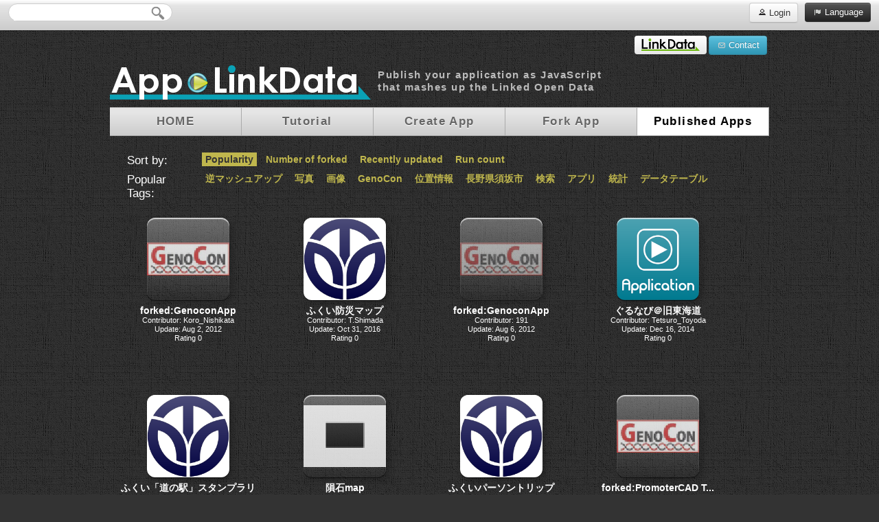

--- FILE ---
content_type: text/html;charset=UTF-8
request_url: http://en.app.linkdata.org/apprank?page=27
body_size: 36245
content:
<!--

 _______  _______  _______        ___      ___   __    _  ___   _  ______   _______  _______  _______        _______  ______    _______
|   _   ||       ||       |      |   |    |   | |  |  | ||   | | ||      | |   _   ||       ||   _   |      |       ||    _ |  |       |
|  |_|  ||    _  ||    _  |      |   |    |   | |   |_| ||   |_| ||  _    ||  |_|  ||_     _||  |_|  |      |   _   ||   | ||  |    ___|
|       ||   |_| ||   |_| |      |   |    |   | |       ||      _|| | |   ||       |  |   |  |       |      |  | |  ||   |_||_ |   | __
|       ||    ___||    ___| ___  |   |___ |   | |  _    ||     |_ | |_|   ||       |  |   |  |       | ___  |  |_|  ||    __  ||   ||  |
|   _   ||   |    |   |    |   | |       ||   | | | |   ||    _  ||       ||   _   |  |   |  |   _   ||   | |       ||   |  | ||   |_| |
|__| |__||___|    |___|    |___| |_______||___| |_|  |__||___| |_||______| |__| |__|  |___|  |__| |__||___| |_______||___|  |_||_______|


Publish your application as JavaScript that mashes up the Linked Open Data
 -->
<!DOCTYPE html>
<html xmlns="http://www.w3.org/1999/xhtml"
      xmlns:og="http://ogp.me/ns#"
      xmlns:fb="http://www.facebook.com/2008/fbml"
      itemscope itemtype="http://schema.org/CreativeWork">
	<head>
		<meta http-equiv="Content-Type" content="text/html; charset=UTF-8">
		<meta http-equiv="Cache-Control" content="no-cache">
		<meta http-equiv="pragma" content="no-cache">
		




<title>Publish your application｜Mash up the Linked Open Data｜Link Data Application</title>

<meta name="description" content="Publish your application as Javascript | LOD | Linked Open Data | RDF | Resource Description Framework | Semantic web | Application"/>
<meta property="og:title" content="Publish your application | Mash up the Linked Open Data | Application Link Data"/>
<meta property="og:image" content="http://app.linkdata.org/img/applinkdata_image.png"/>
<meta property="og:site_name" content="Application Link Data"/>
<meta property="og:description" content="Publish your application as Javascript | LOD | Linked Open Data | RDF | Resource Description Framework | Semantic web | Application"/>
<meta property="og:type" content="article" />
<meta property="fb:app_id" content="287371207950892"/>

<meta itemprop="name" content="Publish your application | Mash up the Linked Open Data | Application Link Data">
<meta itemprop="description" content="Publish your application as Javascript | LOD | Linked Open Data | RDF | Resource Description Framework | Semantic web | Application">
<meta itemprop="image" content="http://app.linkdata.org/img/applinkdata_image.png">

<link href="/css/jquery/jquery-ui-1.8.18.custom.css" rel="stylesheet" type="text/css"/>
<link href="/css/jquery/editor/jquery.wysiwyg.css" rel="stylesheet" type="text/css"/>

<link href="/css/reset.css" rel="stylesheet" type="text/css"/>
<link href="/css/common.css" rel="stylesheet" type="text/css"/>
<link href="/css/element.css" rel="stylesheet" type="text/css"/>
<link href="/css/button.css" rel="stylesheet" type="text/css"/>
<link href="/css/override.css" rel="stylesheet" type="text/css"/>
<link href="/css/print.css" rel="stylesheet" type="text/css" media="print" />

<link href="//www.google.com/cse/style/look/default.css" rel="stylesheet" type="text/css" />
<link href="/css/cse.css" rel="stylesheet" type="text/css"/>

<script src="/js/jquery/jquery-1.7.1.min.js" type="text/javascript"></script>
<script src="/js/jquery/jquery-ui-1.8.18.custom.min.js" type="text/javascript"></script>
<script src="/js/jquery/editor/jquery.wysiwyg.js" type="text/javascript"></script>
<script src="/js/jquery/editor/wysiwyg.colorpicker.js" type="text/javascript"></script>
<script src="/js/jquery/editor/wysiwyg.cssWrap.js" type="text/javascript"></script>
<script src="/js/jquery/editor/wysiwyg.image.js" type="text/javascript"></script>
<script src="/js/jquery/editor/wysiwyg.link.js" type="text/javascript"></script>
<script src="/js/jquery/editor/wysiwyg.table.js" type="text/javascript"></script>
<script src="/js/jquery/jquery.scroller.d5.js" type="text/javascript"></script>

<script src="/js/common/main.js" type="text/javascript"></script>
<script src="/js/common/langSetting.js" type="text/javascript"></script>
<script src="/js/common/applinkdata.js" type="text/javascript"></script>
<script src="/js/common/news.js" type="text/javascript"></script>

<script>
	!function(d,s,id){
		var js,fjs=d.getElementsByTagName(s)[0],p=/^http:/.test(d.location)?'http':'https';
		if(!d.getElementById(id)){
			js=d.createElement(s);
			js.id=id;js.src=p+"://platform.twitter.com/widgets.js";
			fjs.parentNode.insertBefore(js,fjs);
		}
	}
	(document,"script","twitter-wjs");
</script>

<script type="text/javascript">
	LD.dictionary = {"application_form_tag_enter":"Enter the tag name","application_form_security_level_public_title":"Public","application_form_security_level_public_note":"Here anyone can access the page for this application.","application_form_security_level_limited_title":"Only those who know the link","application_form_security_level_limited_note":"Only those who know the URL of the page for this application can access this page.","application_form_security_level_private_title":"Private","application_form_security_level_private_note":"Only the contributor of this application can access the page for this application.","application_form_license_other_add_message":"Please add license","user_message_error_sender_name_empty":"Please enter the name of the sender.","user_message_error_sender_email_empty":"Please enter your E-mail address of the sender.","user_message_error_subject_empty":"Please enter a subject.","user_message_error_content_empty":"Please enter a message.","user_message_error_captcha_empty":"Please enter the access authentication.","linkdata_common_error_required":"This field is required","linkdata_common_error_max_length":"Please enter no more than {0} characters","linkdata_common_error_min_length":"Please enter at least {0} characters","linkdata_common_error_range_length":"Please enter a value between {0} and {1} characters long","linkdata_common_error_email":"Please enter a valid email address","linkdata_common_error_url":"Please enter a valid URL","linkdata_common_error_date":"Please enter a valid date","linkdata_common_error_number":"Please enter a valid number","linkdata_common_error_digits":"Please enter only digits[0-9]","linkdata_common_error_equal_to":"Please enter the same value again","linkdata_common_error_range":"Please enter a value between {0} and {1}","linkdata_common_error_max":"Please enter a value less than or equal to {0}","linkdata_common_error_min":"Please enter a value greater than or equal to {0}","linkdata_common_error_creditcard":"Please enter a valid credit card number","user_message_title":"編集者にメッセージ送信","user_message_warn_unconfirmed_mail":"送信先のユーザのメールアドレス登録が完了していないため、現在メッセージを送信することができません。時間を置いて再度アクセスして下さい。","account_form_available_message":"\"{0}\" is available","account_form_not_available_message":"\"{0}\" is not available","account_form_enter_valid_account_message":"Please enter a valid account name"};
	LD.contextPath = '';
	LD.systemUrl = 'http://app.linkdata.org/';
	LD.isUserLogin = false;
	LD.loginAccount = '';
	LD.userProvider = '';
	LD.defaultAppId = 'new|000';
	$(window).load(function() {
		LD.systemUrl = 'http://app.linkdata.org/';
		LD.language.available = ["en","ja"];
		LD.language.init();
	});
</script>





<script>
  (function(i,s,o,g,r,a,m){i['GoogleAnalyticsObject']=r;i[r]=i[r]||function(){
  (i[r].q=i[r].q||[]).push(arguments)},i[r].l=1*new Date();a=s.createElement(o),
  m=s.getElementsByTagName(o)[0];a.async=1;a.src=g;m.parentNode.insertBefore(a,m)
  })(window,document,'script','//www.google-analytics.com/analytics.js','ga');

  ga('create', 'UA-25492122-4', 'auto');
//   ga('require', 'linker');
//   ga('linker:autoLink', ['linkdata.org', 'idea.linkdata.org', 'user.linkdata.org', 'citydata.jp']);
  ga('send', 'pageview');

</script>



</head>
	<body>
		<div id="fb-root"></div>
		<script>
			window.fbAsyncInit = function() {
				FB.init({
					appId      : '287371207950892', // App ID
					channelURL : '//app.linkdata.org/channel.html', // Channel File
					status     : true, // check login status
					cookie     : true, // enable cookies to allow the server to access the session
					oauth      : true, // enable OAuth 2.0
					xfbml      : true  // parse XFBML
				});
			};

			// Load the SDK Asynchronously
			(function(d){
				var lang = 'en';
				var jsSrc = "//connect.facebook.net/en_US/all.js";
				if (lang == 'ja') {
					jsSrc = "//connect.facebook.net/ja_JP/all.js";
				}
				var js, id = 'facebook-jssdk'; if (d.getElementById(id)) {return;}
				js = d.createElement('script'); js.id = id; js.async = true;
				js.src = jsSrc;
				d.getElementsByTagName('head')[0].appendChild(js);
			}(document));

			$(document).ready(function () {
				$(".closeErrorMessage").click(function() {
					var parent = $(this).closest(".errorMessageContent");
					var code = $(parent).find(".code").val();
					var userId = '';
					$.ajax({
						url: '/account/hideUserMessages.action?codes=' + code + "&userId=" + userId,
						dataType: "json",
						success: function(res) {
							if (res && res.status == 'success') {
								var json = res.json;
								if (json.hide) {
									$(parent).remove();
								}
								if ($(".errorMessageContent").length == 0) {
									$("#globalMessage").remove();
								}
							}
						}
					});
				});
			});

			$(function(){
				$("#globalMessage").slideDown("3000");
			});
		</script>
		<div id="header" class="cf">
﻿

<div class="left cf">
	<div class="search" style="display: none;">
		<form name="search" action="http://user.linkdata.org/search" target="_blank">
			<input type="text" name="keyword" value="">
			<input type="hidden" name="category" value="app">
			<img src="/img/icon_search.png" onclick="document.forms['search'].submit();" />
		</form>
	</div>
</div>

<div class="right cf">
	<dl>
		<dt class="right">
			<a id="languageSetting" class="btn btn-black" href="javascript:void(0)">
				<i class="ui-icon-white icon-reference"></i>&nbsp;Language
			</a>
		</dt>
		<dt class="right">
			
			
				<span id="loginbutton" class="loginAccount">
					<a class="btn" href="/login">
						<i class="ui-icon icon-user"></i>&nbsp;Login
					</a>
				</span>
			
		</dt>
	</dl>
</div></div>
		<div id="languageSettingDialog" style="display:none">
			<div class="settingHeader">
				<span>Language Setting</span>
				<span class="right closeButton">X</span>
				<div class="clearRight"></div>
			</div>
			<div class="settingBody">
				<div class="selected">
						<span class="selectedLang">English</span>
						</div>
				<div class="">
						<a href="http://ja.app.linkdata.org/" onclick="javascript:changeLang('ja');return false;">
								<span class="availableLang">日本語	 [Japanese]</span>
							</a>
						</div>
				</div>
		</div>

<!--
		<div id="headline-title">
			<a href="http://linkdata.org/aboutUs" target="_blank">
				【重要なお知らせ】 2018年11月1日より運営法人が変わります</a>
		</div>
 -->

		<!--	START Grobal Message	-->
		<!--	Hide if there are no Error 	-->
		<!--	END Global Message	-->
		<div id="container">
			


<style type="text/css">
	#container {
		max-width: 960px;
		min-height: 960px;
		padding-bottom: 70px;
	}
</style>
<div id="title" class="cf">
	<div class="bottom">
		<div class="left">
			<a href="/">
				<img src="/img/app_logo_top.png" class="logo" />
			</a>
		</div>
		<div id="subtite" class="left">
			<h3>Publish your application as JavaScript</h3>
			<h3>that mashes up the Linked Open Data</h3>
		</div>
	</div>
	<div class="top">
		<div class="contact_area right cf">
			<div class="right contact">
				<a class="btn btn-lightblue" href="mailto:linkdata@info-lounge.jp"
					onclick="location.href='mailto:linkdata@info-lounge.jp?subject=Contact&body=%0D%0AURL: ' + location.href;return false;">
					<i class="ui-icon-white icon-mail"></i>&nbsp;Contact
				</a>
			</div>
			<div class="right contact">
				<a class="btn btn-logo" href="http://linkdata.org/">
					<img src="/img/button/LinkData_logo_w85.png" alt="go to LinkData">
				</a>
			</div>
		</div>
	</div>
</div>


<div id="menu">
	<ul>
		<li id="menu1" class="first ">
			<a href="/" class="">
				<span>HOME</span>
			</a>
		</li>
		<li id="menu2" class="">
			<a href="/tutorial" class="">
				<span>Tutorial</span>
			</a>
		</li>
		<li id="menu3" class="">
			<a href="/create" class="">
				<span>Create App</span>
			</a>
		</li>
		<li id="menu4" class="">
			<a href="/applist" class="">
				<span>Fork App</span>
			</a>
		</li>
		<li id="menu5" class="last active">
			<a href="/apprank" class="selected">
				<span>Published Apps</span>
			</a>
		</li>
	</ul>
</div>





<link href="/css/application/rank.css" rel="stylesheet" type="text/css"/>

<script type="text/javascript">
$(document).ready(function() {
	$("#applicationListGroup .application .app_name").shorten({width: 20});
	$("#applicationListGroup .application .user_name").shorten({width: 14});
});
</script>

<a name="appList">&nbsp;</a>
<div id="sort" class="cf">
	<div class="sort_type cf">
		<p class="label">Sort by:</p>
		
		
		<ul>
			
				
					
				
				
					
				
				
					
				
				
					
				
			
			
			<li>
				<a href="apprank?sort=popularity#appList" class="selected">Popularity</a>
			</li>
			<li>
				<a href="apprank?sort=forked#appList" class="">Number of forked</a>
			</li>
			<li>
				<a href="apprank?sort=date#appList" class="">Recently updated</a>
			</li>
			<li>
				<a href="apprank?sort=run#appList" class="">Run count</a>
			</li>
		</ul>
	</div>
	<div class="filter_tag cf">
		<p class="label">Popular Tags:</p>
		<ul>
			
				<li>
					
						
						
					
					<a href="apprank?sort=popularity&amp;tag=%E9%80%86%E3%83%9E%E3%83%83%E3%82%B7%E3%83%A5%E3%82%A2%E3%83%83%E3%83%97#appList" class="">逆マッシュアップ</a>
				</li>
			
				<li>
					
						
						
					
					<a href="apprank?sort=popularity&amp;tag=%E5%86%99%E7%9C%9F#appList" class="">写真</a>
				</li>
			
				<li>
					
						
						
					
					<a href="apprank?sort=popularity&amp;tag=%E7%94%BB%E5%83%8F#appList" class="">画像</a>
				</li>
			
				<li>
					
						
						
					
					<a href="apprank?sort=popularity&amp;tag=GenoCon#appList" class="">GenoCon</a>
				</li>
			
				<li>
					
						
						
					
					<a href="apprank?sort=popularity&amp;tag=%E4%BD%8D%E7%BD%AE%E6%83%85%E5%A0%B1#appList" class="">位置情報</a>
				</li>
			
				<li>
					
						
						
					
					<a href="apprank?sort=popularity&amp;tag=%E9%95%B7%E9%87%8E%E7%9C%8C%E9%A0%88%E5%9D%82%E5%B8%82#appList" class="">長野県須坂市</a>
				</li>
			
				<li>
					
						
						
					
					<a href="apprank?sort=popularity&amp;tag=%E6%A4%9C%E7%B4%A2#appList" class="">検索</a>
				</li>
			
				<li>
					
						
						
					
					<a href="apprank?sort=popularity&amp;tag=%E3%82%A2%E3%83%97%E3%83%AA#appList" class="">アプリ</a>
				</li>
			
				<li>
					
						
						
					
					<a href="apprank?sort=popularity&amp;tag=%E7%B5%B1%E8%A8%88#appList" class="">統計</a>
				</li>
			
				<li>
					
						
						
					
					<a href="apprank?sort=popularity&amp;tag=%E3%83%87%E3%83%BC%E3%82%BF%E3%83%86%E3%83%BC%E3%83%96%E3%83%AB#appList" class="">データテーブル</a>
				</li>
			
		</ul>
	</div>
</div>

<div id="applicationListGroup">
	<ul class="applicationList">
		
			
			




<li class="application">
	<div class="itembox">
		<a href="/run/app1s30i" title="forked:GenoconApp">
		
			
			
				
					
				
				
			
			<img src="/download/image/app/app1s30i" class="forked_1" onerror="this.src='/img/no-app-image.png'"/>
			<span class="gross"></span>
			<span class="shadow"></span>
			<span class="dark-light"></span>
			
			
			
		</a>
		<div class="itemmeta">
			<a href="/run/app1s30i" title="forked:GenoconApp">
				<span class="app_name">forked:GenoconApp</span>
			</a><br/>
			Contributor:&nbsp;Koro_Nishikata<br/>
			Update:&nbsp;Aug 2, 2012<br/>
			
			Rating 0

			<br>

			

		</div>

	</div>
</li>


		
			
			




<li class="application">
	<div class="itembox">
		<a href="/run/app1s1055i" title="ふくい防災マップ">
		
			
			
			<img src="/download/image/app/app1s1055i" class="" onerror="this.src='/img/no-app-image.png'"/>
			<span class="gross"></span>
			<span class="shadow"></span>
			<span class="dark-light"></span>
			
			
			
		</a>
		<div class="itemmeta">
			<a href="/run/app1s1055i" title="ふくい防災マップ">
				<span class="app_name">ふくい防災マップ</span>
			</a><br/>
			Contributor:&nbsp;T.Shimada<br/>
			Update:&nbsp;Oct 31, 2016<br/>
			
			Rating 0

			<br>

			

		</div>

	</div>
</li>


		
			
			




<li class="application">
	<div class="itembox">
		<a href="/run/app1s32i" title="forked:GenoconApp">
		
			
			
				
				
					
				
			
			<img src="/download/image/app/app1s32i" class="forked_2" onerror="this.src='/img/no-app-image.png'"/>
			<span class="gross"></span>
			<span class="shadow"></span>
			<span class="dark-light"></span>
			
			
			
		</a>
		<div class="itemmeta">
			<a href="/run/app1s32i" title="forked:GenoconApp">
				<span class="app_name">forked:GenoconApp</span>
			</a><br/>
			Contributor:&nbsp;191<br/>
			Update:&nbsp;Aug 6, 2012<br/>
			
			Rating 0

			<br>

			

		</div>

	</div>
</li>


		
			
			




<li class="application">
	<div class="itembox">
		<a href="/run/app1s800i" title="ぐるなび＠旧東海道">
		
			
			
			<img src="/download/image/app/app1s800i" class="" onerror="this.src='/img/no-app-image.png'"/>
			<span class="gross"></span>
			<span class="shadow"></span>
			<span class="dark-light"></span>
			
			
			
		</a>
		<div class="itemmeta">
			<a href="/run/app1s800i" title="ぐるなび＠旧東海道">
				<span class="app_name">ぐるなび＠旧東海道</span>
			</a><br/>
			Contributor:&nbsp;Tetsuro_Toyoda<br/>
			Update:&nbsp;Dec 16, 2014<br/>
			
			Rating 0

			<br>

			

		</div>

	</div>
</li>


		
			
			




<li class="application">
	<div class="itembox">
		<a href="/run/app1s1056i" title="ふくい「道の駅」スタンプラリー">
		
			
			
			<img src="/download/image/app/app1s1056i" class="" onerror="this.src='/img/no-app-image.png'"/>
			<span class="gross"></span>
			<span class="shadow"></span>
			<span class="dark-light"></span>
			
			
			
		</a>
		<div class="itemmeta">
			<a href="/run/app1s1056i" title="ふくい「道の駅」スタンプラリー">
				<span class="app_name">ふくい「道の駅」スタンプラリー</span>
			</a><br/>
			Contributor:&nbsp;T.Shimada<br/>
			Update:&nbsp;Jul 8, 2015<br/>
			
			Rating 0

			<br>

			

		</div>

	</div>
</li>


		
			
			




<li class="application">
	<div class="itembox">
		<a href="/run/app1s801i" title="隕石map">
		
			
			
				
					
				
				
			
			<img src="/download/image/app/app1s801i" class="forked_1" onerror="this.src='/img/no-app-image.png'"/>
			<span class="gross"></span>
			<span class="shadow"></span>
			<span class="dark-light"></span>
			
			
			
		</a>
		<div class="itemmeta">
			<a href="/run/app1s801i" title="隕石map">
				<span class="app_name">隕石map</span>
			</a><br/>
			Contributor:&nbsp;mp87<br/>
			Update:&nbsp;Jan 27, 2015<br/>
			
			Rating 0

			<br>

			

		</div>

	</div>
</li>


		
			
			




<li class="application">
	<div class="itembox">
		<a href="/run/app1s1317i" title="ふくいパーソントリップ">
		
			
			
			<img src="/download/image/app/app1s1317i" class="" onerror="this.src='/img/no-app-image.png'"/>
			<span class="gross"></span>
			<span class="shadow"></span>
			<span class="dark-light"></span>
			
			
			
		</a>
		<div class="itemmeta">
			<a href="/run/app1s1317i" title="ふくいパーソントリップ">
				<span class="app_name">ふくいパーソントリップ</span>
			</a><br/>
			Contributor:&nbsp;T.Shimada<br/>
			Update:&nbsp;Mar 4, 2016<br/>
			
			Rating 0

			<br>

			

		</div>

	</div>
</li>


		
			
			




<li class="application">
	<div class="itembox">
		<a href="/run/app1s294i" title="forked:PromoterCAD Test">
		
			
			
				
					
				
				
			
			<img src="/download/image/app/app1s294i" class="forked_1" onerror="this.src='/img/no-app-image.png'"/>
			<span class="gross"></span>
			<span class="shadow"></span>
			<span class="dark-light"></span>
			
			
			
		</a>
		<div class="itemmeta">
			<a href="/run/app1s294i" title="forked:PromoterCAD Test">
				<span class="app_name">forked:PromoterCAD Test</span>
			</a><br/>
			Contributor:&nbsp;Ge_ivis<br/>
			Update:&nbsp;Feb 23, 2013<br/>
			
			Rating 0

			<br>

			

		</div>

	</div>
</li>


		
			
			




<li class="application">
	<div class="itembox">
		<a href="/run/app1s550i" title="forked:Visualization Map Generator For Statistical Data">
		
			
			
				
					
				
				
			
			<img src="/download/image/app/app1s550i" class="forked_1" onerror="this.src='/img/no-app-image.png'"/>
			<span class="gross"></span>
			<span class="shadow"></span>
			<span class="dark-light"></span>
			
			
			
		</a>
		<div class="itemmeta">
			<a href="/run/app1s550i" title="forked:Visualization Map Generator For Statistical Data">
				<span class="app_name">forked:Visualization Map Generator For Statistical Data</span>
			</a><br/>
			Contributor:&nbsp;976<br/>
			Update:&nbsp;Jan 25, 2014<br/>
			
			Rating 0

			<br>

			

		</div>

	</div>
</li>


		
			
			




<li class="application">
	<div class="itembox">
		<a href="/run/app1s1830i" title="燕市子育てマップ">
		
			
			
				
				
					
				
			
			<img src="/download/image/app/app1s1830i" class="forked_2" onerror="this.src='/img/no-app-image.png'"/>
			<span class="gross"></span>
			<span class="shadow"></span>
			<span class="dark-light"></span>
			
			
			
		</a>
		<div class="itemmeta">
			<a href="/run/app1s1830i" title="燕市子育てマップ">
				<span class="app_name">燕市子育てマップ</span>
			</a><br/>
			Contributor:&nbsp;燕市<br/>
			Update:&nbsp;Mar 25, 2020<br/>
			
			Rating 0

			<br>

			

		</div>

	</div>
</li>


		
			
			




<li class="application">
	<div class="itembox">
		<a href="/run/app1s295i" title="forked:new PromoterCAD + MotifRanking">
		
			
			
				
				
					
				
			
			<img src="/download/image/app/app1s295i" class="forked_2" onerror="this.src='/img/no-app-image.png'"/>
			<span class="gross"></span>
			<span class="shadow"></span>
			<span class="dark-light"></span>
			
			
			
		</a>
		<div class="itemmeta">
			<a href="/run/app1s295i" title="forked:new PromoterCAD + MotifRanking">
				<span class="app_name">forked:new PromoterCAD + MotifRanking</span>
			</a><br/>
			Contributor:&nbsp;PatrikD<br/>
			Update:&nbsp;Feb 23, 2013<br/>
			
			Rating 0

			<br>

			

		</div>

	</div>
</li>


		
			
			




<li class="application">
	<div class="itembox">
		<a href="/run/app1s298i" title="forked:new PromoterCAD + MotifRanking">
		
			
			
				
				
					
				
			
			<img src="/download/image/app/app1s298i" class="forked_2" onerror="this.src='/img/no-app-image.png'"/>
			<span class="gross"></span>
			<span class="shadow"></span>
			<span class="dark-light"></span>
			
			
			
		</a>
		<div class="itemmeta">
			<a href="/run/app1s298i" title="forked:new PromoterCAD + MotifRanking">
				<span class="app_name">forked:new PromoterCAD + MotifRanking</span>
			</a><br/>
			Contributor:&nbsp;<br/>
			Update:&nbsp;Feb 23, 2013<br/>
			
			Rating 0

			<br>

			

		</div>

	</div>
</li>


		
			
			




<li class="application">
	<div class="itembox">
		<a href="/run/app1s1066i" title="北海道内ICT利活用事業">
		
			
			
			<img src="/download/image/app/app1s1066i" class="" onerror="this.src='/img/no-app-image.png'"/>
			<span class="gross"></span>
			<span class="shadow"></span>
			<span class="dark-light"></span>
			
			
			
		</a>
		<div class="itemmeta">
			<a href="/run/app1s1066i" title="北海道内ICT利活用事業">
				<span class="app_name">北海道内ICT利活用事業</span>
			</a><br/>
			Contributor:&nbsp;T.Shimada<br/>
			Update:&nbsp;Nov 23, 2018<br/>
			
			Rating 0

			<br>

			

		</div>

	</div>
</li>


		
			
			




<li class="application">
	<div class="itembox">
		<a href="/run/app1s299i" title="forked:PromoterCAD">
		
			
			
				
					
				
				
			
			<img src="/download/image/app/app1s299i" class="forked_1" onerror="this.src='/img/no-app-image.png'"/>
			<span class="gross"></span>
			<span class="shadow"></span>
			<span class="dark-light"></span>
			
			
			
		</a>
		<div class="itemmeta">
			<a href="/run/app1s299i" title="forked:PromoterCAD">
				<span class="app_name">forked:PromoterCAD</span>
			</a><br/>
			Contributor:&nbsp;Johan<br/>
			Update:&nbsp;Feb 23, 2013<br/>
			
			Rating 0

			<br>

			

		</div>

	</div>
</li>


		
			
			




<li class="application">
	<div class="itembox">
		<a href="/run/app1s811i" title="近くのAED設置施設＠裾野市">
		
			
			
			<img src="/download/image/app/app1s811i" class="" onerror="this.src='/img/no-app-image.png'"/>
			<span class="gross"></span>
			<span class="shadow"></span>
			<span class="dark-light"></span>
			
			
			
		</a>
		<div class="itemmeta">
			<a href="/run/app1s811i" title="近くのAED設置施設＠裾野市">
				<span class="app_name">近くのAED設置施設＠裾野市</span>
			</a><br/>
			Contributor:&nbsp;Tetsuro_Toyoda<br/>
			Update:&nbsp;Dec 19, 2014<br/>
			
			Rating 0

			<br>

			

		</div>

	</div>
</li>


		
			
			




<li class="application">
	<div class="itembox">
		<a href="/run/app1s1323i" title="新潟日本酒マップ">
		
			
			
			<img src="/download/image/app/app1s1323i" class="" onerror="this.src='/img/no-app-image.png'"/>
			<span class="gross"></span>
			<span class="shadow"></span>
			<span class="dark-light"></span>
			
			
			
		</a>
		<div class="itemmeta">
			<a href="/run/app1s1323i" title="新潟日本酒マップ">
				<span class="app_name">新潟日本酒マップ</span>
			</a><br/>
			Contributor:&nbsp;加賀ヒロツグ<br/>
			Update:&nbsp;Mar 9, 2016<br/>
			
			Rating 0

			<br>

			

		</div>

	</div>
</li>


		
			
			




<li class="application">
	<div class="itembox">
		<a href="/run/app1s1835i" title="forked:【駒ヶ根市】行政区">
		
			
			
				
				
					
				
			
			<img src="/download/image/app/app1s1835i" class="forked_2" onerror="this.src='/img/no-app-image.png'"/>
			<span class="gross"></span>
			<span class="shadow"></span>
			<span class="dark-light"></span>
			
			
			
		</a>
		<div class="itemmeta">
			<a href="/run/app1s1835i" title="forked:【駒ヶ根市】行政区">
				<span class="app_name">forked:【駒ヶ根市】行政区</span>
			</a><br/>
			Contributor:&nbsp;長野県駒ヶ根市<br/>
			Update:&nbsp;Feb 17, 2020<br/>
			
			Rating 0

			<br>

			

		</div>

	</div>
</li>


		
			
			




<li class="application">
	<div class="itembox">
		<a href="/run/app1s300i" title="forked:PromoterCAD">
		
			
			
				
					
				
				
			
			<img src="/download/image/app/app1s300i" class="forked_1" onerror="this.src='/img/no-app-image.png'"/>
			<span class="gross"></span>
			<span class="shadow"></span>
			<span class="dark-light"></span>
			
			
			
		</a>
		<div class="itemmeta">
			<a href="/run/app1s300i" title="forked:PromoterCAD">
				<span class="app_name">forked:PromoterCAD</span>
			</a><br/>
			Contributor:&nbsp;Johan<br/>
			Update:&nbsp;Feb 23, 2013<br/>
			
			Rating 0

			<br>

			

		</div>

	</div>
</li>


		
			
			




<li class="application">
	<div class="itembox">
		<a href="/run/app1s1324i" title="新潟酒蔵データベース">
		
			
			
			<img src="/download/image/app/app1s1324i" class="" onerror="this.src='/img/no-app-image.png'"/>
			<span class="gross"></span>
			<span class="shadow"></span>
			<span class="dark-light"></span>
			
			
			
		</a>
		<div class="itemmeta">
			<a href="/run/app1s1324i" title="新潟酒蔵データベース">
				<span class="app_name">新潟酒蔵データベース</span>
			</a><br/>
			Contributor:&nbsp;加賀ヒロツグ<br/>
			Update:&nbsp;Mar 9, 2016<br/>
			
			Rating 0

			<br>

			

		</div>

	</div>
</li>


		
			
			




<li class="application">
	<div class="itembox">
		<a href="/run/app1s45i" title="forked:GenoconApp">
		
			
			
				
					
				
				
			
			<img src="/download/image/app/app1s45i" class="forked_1" onerror="this.src='/img/no-app-image.png'"/>
			<span class="gross"></span>
			<span class="shadow"></span>
			<span class="dark-light"></span>
			
			
			
		</a>
		<div class="itemmeta">
			<a href="/run/app1s45i" title="forked:GenoconApp">
				<span class="app_name">forked:GenoconApp</span>
			</a><br/>
			Contributor:&nbsp;215<br/>
			Update:&nbsp;Aug 28, 2012<br/>
			
			Rating 0

			<br>

			

		</div>

	</div>
</li>


		
		<li style="clear:left"></li>
	</ul>
</div>

<div class="applicationListPaginator">
	
	
	
	



	<div id="paging">
		<ul>
			
				
					
					
					
				
				<li class="pre"><a href="/apprank?page=26#appList">&lt;&lt;Previous</a></li>
			
			
			
				
				
					
						
						
						
					
					<li><a href="/apprank?page=1#appList">1</a></li>
				
			
				
				
					
						
						
						
					
					<li><a href="/apprank?page=2#appList">2</a></li>
				
			
				
				
					
						
						
						
					
					<li><a href="/apprank?page=3#appList">3</a></li>
				
			
				
				
					
						
						
						
					
					<li><a href="/apprank?page=4#appList">4</a></li>
				
			
				
				
					
						
						
						
					
					<li><a href="/apprank?page=5#appList">5</a></li>
				
			
				
				
					
						
						
						
					
					<li><a href="/apprank?page=6#appList">6</a></li>
				
			
				
				
					
						
						
						
					
					<li><a href="/apprank?page=7#appList">7</a></li>
				
			
				
				
					
						
						
						
					
					<li><a href="/apprank?page=8#appList">8</a></li>
				
			
				
				
					
						
						
						
					
					<li><a href="/apprank?page=9#appList">9</a></li>
				
			
				
				
					
						
						
						
					
					<li><a href="/apprank?page=10#appList">10</a></li>
				
			
				
				
					
						
						
						
					
					<li><a href="/apprank?page=11#appList">11</a></li>
				
			
				
				
					
						
						
						
					
					<li><a href="/apprank?page=12#appList">12</a></li>
				
			
				
				
					
						
						
						
					
					<li><a href="/apprank?page=13#appList">13</a></li>
				
			
				
				
					
						
						
						
					
					<li><a href="/apprank?page=14#appList">14</a></li>
				
			
				
				
					
						
						
						
					
					<li><a href="/apprank?page=15#appList">15</a></li>
				
			
				
				
					
						
						
						
					
					<li><a href="/apprank?page=16#appList">16</a></li>
				
			
				
				
					
						
						
						
					
					<li><a href="/apprank?page=17#appList">17</a></li>
				
			
				
				
					
						
						
						
					
					<li><a href="/apprank?page=18#appList">18</a></li>
				
			
				
				
					
						
						
						
					
					<li><a href="/apprank?page=19#appList">19</a></li>
				
			
				
				
					
						
						
						
					
					<li><a href="/apprank?page=20#appList">20</a></li>
				
			
				
				
					
						
						
						
					
					<li><a href="/apprank?page=21#appList">21</a></li>
				
			
				
				
					
						
						
						
					
					<li><a href="/apprank?page=22#appList">22</a></li>
				
			
				
				
					
						
						
						
					
					<li><a href="/apprank?page=23#appList">23</a></li>
				
			
				
				
					
						
						
						
					
					<li><a href="/apprank?page=24#appList">24</a></li>
				
			
				
				
					
						
						
						
					
					<li><a href="/apprank?page=25#appList">25</a></li>
				
			
				
				
					
						
						
						
					
					<li><a href="/apprank?page=26#appList">26</a></li>
				
			
				
					<li><a href="javascript:void(0)" class="current">27</a></li>
				
				
			
				
				
					
						
						
						
					
					<li><a href="/apprank?page=28#appList">28</a></li>
				
			
				
				
					
						
						
						
					
					<li><a href="/apprank?page=29#appList">29</a></li>
				
			
				
				
					
						
						
						
					
					<li><a href="/apprank?page=30#appList">30</a></li>
				
			
				
				
					
						
						
						
					
					<li><a href="/apprank?page=31#appList">31</a></li>
				
			
				
				
					
						
						
						
					
					<li><a href="/apprank?page=32#appList">32</a></li>
				
			
				
				
					
						
						
						
					
					<li><a href="/apprank?page=33#appList">33</a></li>
				
			
				
				
					
						
						
						
					
					<li><a href="/apprank?page=34#appList">34</a></li>
				
			
				
				
					
						
						
						
					
					<li><a href="/apprank?page=35#appList">35</a></li>
				
			
				
				
					
						
						
						
					
					<li><a href="/apprank?page=36#appList">36</a></li>
				
			
				
				
					
						
						
						
					
					<li><a href="/apprank?page=37#appList">37</a></li>
				
			
				
				
					
						
						
						
					
					<li><a href="/apprank?page=38#appList">38</a></li>
				
			
				
				
					
						
						
						
					
					<li><a href="/apprank?page=39#appList">39</a></li>
				
			
			
				
					
					
					
				
				<li class="next"><a href="/apprank?page=28#appList">Next&gt;&gt;</a></li>
			
			
		</ul>
	</div>

</div></div>
		

﻿

<div id="footer">
	<div class="left content">
		&copy; 2011-<span id="cryear"> Year </span> LinkData, All rights reserved.
	</div>
	<div class="right content">
		<a href="http://linkdata.org/tutorial/aboutUs" target="_brank">About us</a>
		|
		<a href="http://linkdata.org/termsofuse" target="_brank">Terms of use</a>
		|
		<a href="/tutorial">Tutorial</a>
	</div>
	<script type="text/javascript">	
	//footer copyright year
	$("#cryear").text((new Date).getFullYear());

	  window.___gcfg = {lang: 'ja'};
	  (function() {
	    var po = document.createElement('script'); po.type = 'text/javascript'; po.async = true;
	    po.src = 'https://apis.google.com/js/plusone.js';
	    var s = document.getElementsByTagName('script')[0]; s.parentNode.insertBefore(po, s);
	  })();
	</script>
</div></body>
</html>

--- FILE ---
content_type: text/css
request_url: http://en.app.linkdata.org/css/reset.css
body_size: 1022
content:
@CHARSET "UTF-8";

* {
	margin: 0;
	padding: 0;
	font-family: "ヒラギノ角ゴ Pro W3", "Hiragino Kaku Gothic Pro", "メイリオ", Meiryo,
		Osaka, "ＭＳ Ｐゴシック", "MS PGothic", sans-serif;
	font-size: 14px;
}

body {
	background: #333 url("../img/bg_canvas.png") repeat;
	color: #FFF;
}

a {
	text-decoration: none;
	color: #BFB64D;
	font-weight: bold;
}

a:HOVER {
	text-decoration: underline;
//	color: #E1FF00;
}

a:VISITED {
//	color: #99460F;
}

a:FOCUS {
	outline: none;
}

select:FOCUS {
	outline: none;
}

li {
	list-style: none;
}

h1 {
	font-size: 2em;
}

h2 {
	font-size: 1.3em;
}

h3 {
	font-size: 1.2em;
}

h4 {
	font-size: 1.1em;
}

img {
	border: none;
}

input[type="text"], textarea, select {
	border: solid 1px #AAA;
}

input[type="text"]:FOCUS, textarea:FOCUS, select:FOCUS {
	border: solid 2px #0AA1B5;
	background: #EDF5F7;
}

input.pageEdit {
	background-color:#F4FAC5;
}

.userlist li {
	list-style: none;
	margin-bottom: 5px;
}

/* temporary use */

.hidden {
	visibility: hidden;
}


--- FILE ---
content_type: text/css
request_url: http://en.app.linkdata.org/css/common.css
body_size: 9576
content:
@CHARSET "UTF-8";
.left {
	float: left;
}
.right {
	float: right;
}
.clearLeft {
	clear: left;
}
.clearRight {
	clear: right;
}
.clearBoth {
	clear: both;
}
.hidden {
	height: 0;
    margin: 0;
    overflow: hidden;
    padding: 0;
    position: absolute;
    width: 0;
}
.error {
	color: #FF0000;
	font-size: 11px;
}

#header {
	background: rgb(255,255,255); /* Old browsers */
	background: -moz-linear-gradient(top,  rgba(255,255,255,1) 0%, rgba(229,229,229,1) 18%, rgba(204,204,204,1) 100%); /* FF3.6+ */
	background: -webkit-gradient(linear, left top, left bottom, color-stop(0%,rgba(255,255,255,1)), color-stop(18%,rgba(229,229,229,1)), color-stop(100%,rgba(204,204,204,1))); /* Chrome,Safari4+ */
	background: -webkit-linear-gradient(top,  rgba(255,255,255,1) 0%,rgba(229,229,229,1) 18%,rgba(204,204,204,1) 100%); /* Chrome10+,Safari5.1+ */
	background: -o-linear-gradient(top,  rgba(255,255,255,1) 0%,rgba(229,229,229,1) 18%,rgba(204,204,204,1) 100%); /* Opera 11.10+ */
	background: -ms-linear-gradient(top,  rgba(255,255,255,1) 0%,rgba(229,229,229,1) 18%,rgba(204,204,204,1) 100%); /* IE10+ */
	background: linear-gradient(top,  rgba(255,255,255,1) 0%,rgba(229,229,229,1) 18%,rgba(204,204,204,1) 100%); /* W3C */
	filter: progid:DXImageTransform.Microsoft.gradient( startColorstr='#ffffff', endColorstr='#cccccc',GradientType=0 ); /* IE6-9 */
	color: #000;
	font-weight: bold;
	/* padding: 2px 16px 2px 11px; */
	padding: 4px 12px 0;
	height: 40px;
}

#headline-title {
	background: #585858;
    padding: 7px 20px;
}

.search {
	background: #FFF;
	width: 230px;
	padding-left: 7px;
	padding-top: 3px;
	border-radius: 15px;
	-webkit-border-radius: 15px;
	-moz-border-radius: 15px;
	border: solid 1px #CCC;
	margin: 1px 0;
}
.search form {
	height: 21px;
}
.search input[type="text"] {
	width: 200px;
	height: 21px;
	float:left;
	border: none;
	outline-color:#FFF;
}

.search input:FOCUS {
	border:none;
	background: #FFF;
}

.search img {
	cursor: pointer;
}

.loginAccount {
	padding-right:10px;
	float:right;
}
.logonAccount {
	padding: 3px;
}
.loginAccount a.loginUserName {
	width: 150px;
    white-space: nowrap;
    overflow: hidden;
    text-overflow: ellipsis;
    -webkit-text-overflow: ellipsis;
    -o-text-overflow: ellipsis;
    display: inline-block;
    vertical-align: middle;
}

#login a:HOVER {
	text-decoration: underline;
}

#login a:VISITED {
	color: #F26F18;
}

#systemSetting {
	float: right;
}

#languageSettingDialog img {
	vertical-align: bottom;
}

#languageSettingDialog .availableLang {
	color: #F26F18;
	font-weight: bold;
}

#languageSettingDialog .availableLang:hover {
	color: #FF8C3F;
	font-weight: bold;
}

#languageSettingDialog .selectedLang {
	color: #000000;
}

#languageSettingDialog .closeButton,
#deleteConfirmationDialog .closeButton {
	color: #F26F18;
	cursor: pointer;
}

#textEditDialog .settingHeader,
#languageSettingDialog .settingHeader,
#deleteConfirmationDialog .settingHeader {
	font-weight: bold;
	margin-bottom: 5px;
	border-bottom: #000000 solid 1px;
}

#languageSettingDialog .settingBody div,
#deleteConfirmationDialog .settingBody div {
	padding: 0 0 2px 5px;
}

#languageSettingDialog .selected {
	background-color: #EEEEEE;
}

#container {
	margin: 0 auto;
	height: 100%;
}

#menu {
    clear: both;
	height: 40px;
	width: 960px;
	margin: 10px 0;
}

#menu li {
	float: left;
}

#menu a {
	display: table-cell;
	display: block !ie;
	padding: 0px;
	padding: 17px 0px !ie;
	vertical-align: middle;
	height: 40px;
	text-align: center;
	color: #666;
	letter-spacing: 0.1em;
	border: solid 1px #AAA;
	width: 191px;
	border-left: none;

	background: #E5E5E5;
	background: -webkit-gradient(linear, left top, left bottom, color-stop(18%,rgba(229,229,229,1)), color-stop(100%,rgba(204,204,204,1))); /* Chrome,Safari4+ */
	background: -webkit-linear-gradient(top,  rgba(229,229,229,1) 18%,rgba(204,204,204,1) 100%); /* Chrome10+,Safari5.1+ */
	background: -webkit-linear-gradient(top, rgba(229,229,229,1) 18%,rgba(204,204,204,1) 100%); /*Safari*/
	background: -o-linear-gradient(top, rgba(229,229,229,1) 18%,rgba(204,204,204,1) 100%); /*Opera 11-12*/
	background: -moz-linear-gradient(top, rgba(229,229,229,1) 18%,rgba(204,204,204,1) 100%); /*Fx 3.6-15*/
	background: -ms-linear-gradient(top,  rgba(229,229,229,1) 18%,rgba(204,204,204,1) 100%); /* IE10+ */
	background: linear-gradient(rgba(229,229,229,1) 18%,rgba(204,204,204,1) 100%); /*Standard*/

	text-shadow: 0px 1px 1px #fff;
}

#menu a span {
	font-size: 17px;
}

#menu a:HOVER, #menu .selected {
    color: #000;
	text-decoration: none;
	background: #FFF;
}

#title {
	padding: 0 0 0 0;
	position: relative;
	height: 102px;
}
#title #subtite {
	margin: 5px 0 10px;
}

#title .bottom {
	position: absolute;
	bottom: 0;
}
#title .top {
	position: absolute;
	top: 0;
	right: 0;
	width: 128px;
}
#title img.logo {
//	width: 350px;
	float: left;
	margin-right: 10px;
}

#title a {
	display: block;
}

#title h3 {
    color: #BBB;
    font-size: 1.1em;
    letter-spacing: 0.1em;
}

#title h4 {
    color: #999999;
    font-size: 1.1em;
    letter-spacing: 0.5em;
    margin-bottom: 0;
    margin-left: 0;
    margin-right: 0;
    margin-top: 15px;
}

.bold {
	font-weight: bold;
}

#footer {
	background: rgb(204,204,204); /* Old browsers */
	background: -moz-linear-gradient(top,  rgba(204,204,204,1) 0%, rgba(229,229,229,1) 85%, rgba(255,255,255,1) 100%); /* FF3.6+ */
	background: -webkit-gradient(linear, left top, left bottom, color-stop(0%,rgba(204,204,204,1)), color-stop(85%,rgba(229,229,229,1)), color-stop(100%,rgba(255,255,255,1))); /* Chrome,Safari4+ */
	background: -webkit-linear-gradient(top,  rgba(204,204,204,1) 0%,rgba(229,229,229,1) 85%,rgba(255,255,255,1) 100%); /* Chrome10+,Safari5.1+ */
	background: -o-linear-gradient(top,  rgba(204,204,204,1) 0%,rgba(229,229,229,1) 85%,rgba(255,255,255,1) 100%); /* Opera 11.10+ */
	background: -ms-linear-gradient(top,  rgba(204,204,204,1) 0%,rgba(229,229,229,1) 85%,rgba(255,255,255,1) 100%); /* IE10+ */
	background: linear-gradient(top,  rgba(204,204,204,1) 0%,rgba(229,229,229,1) 85%,rgba(255,255,255,1) 100%); /* W3C */
	filter: progid:DXImageTransform.Microsoft.gradient( startColorstr='#cccccc', endColorstr='#ffffff',GradientType=0 ); /* IE6-9 */

	clear: both;
	text-align: center;
	color: #000;

	border-top: #000 solid 5px;
	width: 100%;
	margin: -40px auto 0;
	height: 40px;
	z-index: 100;
	position: relative;
}
#footer .content {
	margin: 0 16px;
}
#footer .content,
#footer .content a{
	font-size: 12px;
}

.contact {
    margin: 8px 3px 0 0;
    text-shadow: 1px 1px 2px #888;
}
.contact_area {
	width: 256px;
}

.error {
	color: #FF0000;
}

#globalMessage {
	width: 100%;
	padding: 10px 0;
	background: #FFECA3;
	min-width: 960px;
}

#globalMessage .errorMessage {
	float: left;
	margin-left: 20px;
	max-width: 900px;
	font-size: 0.9em;
	color: #5E3C09;
}

#globalMessage .close {
	float: right;
	margin-right: 2em;
	cursor: pointer;
	font-size: 1.1em;
	color: #F26F18;
	font-weight: bold;
}

#globalMessage:after {
	content: "";
    display: block;
    clear: both;
    height: 1px;
    overflow: hidden;
}

table .number {
	text-align: right;
}

#searchTitleValue {
	font-size: 20px;
	font-weight: bold;
}

.pageEditButtonArea {
	float:right;
}

input#pageEditButton,
input#applyButton {
	display: block;
	margin-left: 10px;
	padding: 0pt 5px;
	width: 100px;
}

img.textEditImage {
	width: 16px;
	height: 16px;
	cursor: pointer;
	vertical-align: middle;
}

.changeImageContainer {
	position:relative
}

.changeImageContainer .changeImageText {
	color: #FFFFFF;
	font-weight: bold;
	background-color:#727070;
	width: 120px;
	padding: 2px;
	position: relative;
	top: 30px;
	cursor: pointer;
}

#mainview .flexslider .changeImageContainer .changeImageText {
	top: 40px;
	left: 16px;
}

#textEditDialog {
	padding: 10px;
}

#changeImageDialog {
	padding: 20px;
	text-align: center;
}

#replaceImage {
	max-width: 250px;
	max-height: 250px;
}

.editorIconContainer {
	position: absolute;
}

.editorIconContainer .editorIcon {
	position: relative;
	top: 17px;
	left: -30px;
	cursor: pointer;
}

#header .logonAccount a,
#footer a {
	color: #0AA1B5;
}

#previewContainer {
	position: relative;
}

#previewContainer .runAppLoadingImage {
	position: absolute;
	display: none;
}

#applicationContainer #previewContainer .runAppLoadingImage {
	top: 245px;
	left: 265px;
}

#formDataContainer {
	height: 100%;
}

#formDataContainer #previewContainer .runAppLoadingImage {
	top: 195px;
	left: 195px;
}

.fullscreenContainer #previewContainer .runAppLoadingImage {
	top: 50%;
	left: 50%;
}

.fb-like-box {
	background-color: #FFFFFF;
}

.twtr-timeline em a {
	font-size: 11px;
	font-style: normal;
}

#editor_content_wrapper {
	/*
	min-height: 100%;
	height: 100%;
	*/
	margin: 0 auto -26px; /* the bottom margin is the negative value of the footer's height */
	position: fixed;
	width: 100%;
}

#editorContainer {
	height: 100%;
}

.footer_push {
	height: 40px;
}

/**
 * global messages
 */
 #globalMessage:after {
  clear: both;
  content: "";
  display: block;
  height: 1px;
  overflow: hidden;
}

#globalMessage {
  background: none repeat scroll 0 0 #FFECA3;
  box-shadow: 2px 2px 6px rgba(0, 0, 0, 0.3);
  min-width: 960px;
  padding: 10px 0;
  width: 100%;
}

.cf:after {
  clear: both;
  content: "";
  display: block;
}

#globalMessage .errorMessage {
  color: #5E3C09;
  float: left;
  font-size: 0.9em;
  margin-left: 20px;
  max-width: 90%;
}

#globalMessage .close {
  color: #F26F18;
  cursor: pointer;
  float: right;
  font-size: 1.1em;
  font-weight: bold;
  margin-right: 2em;
}


--- FILE ---
content_type: text/css
request_url: http://en.app.linkdata.org/css/element.css
body_size: 42558
content:
@CHARSET "UTF-8";

.seemore {
	display: block;
}

.seemore a,.button a, .longbutton a {
/* 	height: 28px; */
/* 	display: block; */
/* 	vertical-align: middle; */
/* 	text-align: center; */
/* 	color: #666666; */
/* 	padding-top: 5px; */
}

.seemore a,.button a {
//	background: transparent url("../img/button.png") no-repeat top;
//	width: 133px;
//	float: left;
}

.disablebutton a {
	height: 28px;
	display: block;
	vertical-align: middle;
	text-align: center;
	color: #aaa;
	padding-top: 5px;
	background: transparent url("../img/button.png") no-repeat top;
	width: 133px;
	float: left;
}

#meta .button a {
	float: right;
}

.longbutton a {
    background-attachment: scroll;
    background-clip: border-box;
    background-color: transparent;
    background-image: url("../img/button-w180.png");
    background-origin: padding-box;
    background-position: center top;
    background-repeat: no-repeat;
    background-size: auto auto;
    width: 183px;
}

.longbutton a:hover {
    background-attachment: scroll;
    background-clip: border-box;
    background-color: transparent;
    background-image: url("../img/button-w180.png");
    background-origin: padding-box;
    background-position: center bottom;
    background-repeat: no-repeat;
    background-size: auto auto;
    color: #FFFFFF;
}

#register .longbutton {
	float: left;
}

.seemore a {
	float: right;
	margin: 80px;
}

#paging a:hover,#sort a:HOVER {
	color: #333;
	background: #BFB64D;
}

#sort a:hover.selected,
#sort .selected {
	color: #333;
	background: #BFB64D;
}

#left {
	width: 73%;
	min-width: 500px;
	float: left;
}

#right {
	width: 240px;
	float: right;
}

#mainview {
	padding: 30px 210px 40px;
}

#mainview .flexslider {
	height: 330px;
	text-align: center;
	vertical-align: middle;
	background: transparent;
	border: none;
}

.flexslider h1 {
	margin: 60px;
}

#mainview .topImage{
	width: 100%;
	float: left;
	margin-right: -100%;
}

#mainview li#top2, #mainview li#top3 {
	position: relative;
}

#mainview .jump_link {
	margin: 5px 0;
	padding: 0;
	position: absolute;
	bottom: 35px;
	right: 60px;
}

#mainview .jump_link a:after {
    border-color: transparent transparent transparent #EEE;
    border-style: solid;
    border-width: 24px 0 24px 24px;
    content: "";
    float: left;
    height: 0;
    position: absolute;
    right: -24px;
    top: 0;
    width: 0;
}

.jump_link a {
    background: none repeat scroll 0 0 #EEE;
    -moz-box-shadow: -2px 2px 3px #AAAAAA;
	-webkit-box-shadow: -2px 2px 3px #AAAAAA;
	box-shadow: -2px 2px 3px #AAAAAA;
	border-top: solid 1px #FFF;
    color: #666;
    text-decoration: none;
    text-shadow: -1px 2px 0 #fff;
    float: left;
    margin: 0;
    position: relative;
    text-decoration: none;
	font-size: 16px;
    height: 45px;
    line-height: 45px;
    padding: 0 7px 0 15px;
}

#mainview .jump_link a:hover {
	background: #F26F18;
	color: #FFF;
	text-shadow: 0 1px 0 #666;
	border-top: none;
}

#mainview .jump_link a:hover:after {
  border-color: transparent transparent transparent #F26F18;
}

.worklist {
	margin-bottom: 30px;
	height: 100%;
}

.worklist:after {
    clear: both;
    content: "";
    display: block;
    height: 1px;
    overflow: hidden;
}

/* .mainContent .worklist { */
/* 	display: block; */
/* 	width: 100%; */
/* } */

.work {
	display: block;
	width: 200px;
	height: 200px;
	padding: 5px;
	margin: 15px;
	float: left;
	position: relative;
}

.work a {
	display: block;
	width: 100%;
	height: 100%;
	text-align: center;
	color: #000;
	font-weight: normal;
	line-height: 1.1em;
}

.work a:hover {
	border-top: solid 6px #F5F5F5;
	border-left: solid 6px #F5F5F5;
	border-bottom: solid 6px #C5C5C5;
	border-right: solid 6px #C5C5C5;
}

.work a:VISITED {
	color: #000;
}

.work img {
	width: 120px;
	height: 120px;
	margin: 5px 40px;
}

.work img.textEditImage {
	width: 16px;
	height: 16px;
	margin: 0;
}

.work a span {
	font-size: 0.8em;
}

span.textEditContainer,
span.textEditValue,
#googleSearch a span.textEditContainer,
#googleSearch a span.textEditValue,
#listLoginBtn a.btnT span.textEditContainer,
#listLoginBtn a.btnT span.textEditValue,
.work a span.textEditContainer,
.work a span.textEditValue {
	font-size: inherit;
}

.work a .work_name {
	font-weight: bold;
	font-size: 1em;
}

#user_ranking {
	padding: 20px 30px;
	margin-bottom: 50px;
}

#user_ranking li {
	border-bottom: 1px solid #CCC;
}

li:nth-child(1) .rank,li:nth-child(2) .rank,li:nth-child(3) .rank {
	color: #BFB64D;
}

#user_ranking li:nth-child(10){
	border: none;
}

#user_ranking a {
	display: block;
	padding: 15px 0 50px 0;
	color: #FFF;
	font-weight: normal;
	font-size: 1.2em;
}

#user_ranking a:hover {
	background: rgba(150, 150, 150, 0.3);
}

#user_ranking span,#user_ranking img.userImage {
	display: block;
	float: left;
}

#user_ranking img.userImage {
	width: 40px;
	margin: 0 10px;
}

#user_ranking img.textEditImage {
	height: 16px;
	width: 16px;
}

#user_ranking span.textEditContainer,
#user_ranking span.textEditValue {
	display: inline;
	float: none;
}

.rank {
	font-weight: bold;
	font-size: 1.7em;
	width: 50px;
	margin-left: 20px;
	text-align: center;
}

.user_name {
	width: 350px;
	font-size: 1.2em;
	overflow: hidden;
	margin: 5px 10px 0;
}

.user_rating {
	width: 120px;
	text-align: right;
	margin-top: 16px;
}

.right h2 {
	margin-bottom: 0;
}

#tagCloud {
	width: 220px;
	height: 100%;
	background: #E7F5DB;
	color: #6AB60B;
	margin-bottom: 30px;
	padding: 10px;
	word-break: break-all;
}

#tagCloud a {
	color: #6AB60B;
	line-height: 150%;
    margin: 0 3px;
}

#tagCloud a:HOVER {
	text-decoration: underline;
}

#tagCloud li {
	float: left;
	padding: 3px 1px;
}

#tagCloud:after {
    content: "";
    display: block;
    clear: both;
    height: 1px;
    overflow: hidden;
}

#tagCloud .tagLabel1 {
	font-size: 77%;
	color: #c3d1c0;
}

#tagCloud .tagLabel2 {
	font-size: 92%;
	color: #98d299;
}

#tagCloud .tagLabel3 {
	font-size: 114%;
	color: #84be76;
}

#tagCloud .tagLabel4 {
	font-size: 122%;
	font-weight: bold;
	color: #66bc50;
	white-space: nowrap;
}

#tagCloud .tagLabel5 {
	font-size: 136%;
	font-weight: bold;
	color: #76c246;
}

#tagCloud .tagLabel6 {
	font-size: 167%;
	font-weight: bold;
	color: #3d881a;
}

.advertisement {
	margin: 25px;
	float: right;
	width: 190px;
}

img.workinfo {
	clear: both;
	float: left;
	margin: 0 20px 10px 0;
	width: 150px;
}

img.user {
	width: 25px;
	margin-right: 5px;
	float: left;
}

ul.tag {
	display: block;
}

.tag li {
	float: left;
	margin: 0 15px 5px 0;
	text-align: center;
}

a.tagLink {
	display: block;
	padding: 2px 3px;
	background: #EFF6E6;
	width: 100%;
	min-width: 70px;
	height: 100%;
	color: #6AB60B;
	font-weight: normal;
	font-size: 0.9em;
	border: solid 1px #6AB60B;
	border-radius: 10px;
	-webkit-border-radius: 5px;
	-moz-border-radius: 5px;
}

a.tagLink:HOVER {
	background: #6AB60B;
	color: #FFF;
}

a.tagCommunity {
    background: none;
    border: 1px solid #15909B;
    border-radius: 10px 10px 10px 10px;
    color: #15909B;
    display: block;
    font-size: 0.9em;
    font-weight: normal;
    height: 100%;
    min-width: 70px;
    padding: 2px 3px;
    width: 100%;
}
a.tagCommunity:hover {
    background: none repeat scroll 0 0 #15909B;
    color: #FFFFFF;
    text-decoration: none;
}

#googleSearch {
	margin-bottom: 10px;
}

#googleSearch a {
	font-weight: normal;
	color: #888888;
	border-bottom: 1px dashed ;
}

#googleSearch a:hover {
	background: #F0F0F0;
	font-weight: bold;
}

#googleSearch a span {
	font-size: 0.8em;
}

#googleSearch img {
	margin: 0 5px -5px 0;
}

.description {
	display: block;
	clear: both;
	margin-top: 20px;
}

#workRegistrationForm .description {
	display: inline;
}

#workinfo .datapict {
	width: 450px;
	float: right;
	margin-bottom: 50px;
}

#workinfo .button {
	float: right;
}

#workinfo #graphSummery {
	border: 1px solid #CCCCCC;
    height: 450px;
    margin-bottom: 20px;
    width: 650px;
}

#workinfo #graphSummery table {
	width: 100%;
	height: 100%;
	min-width: 500px;
	min-height: 400px;
	text-align: center;
	vertical-align: middle;
	border-spacing: 0;
}

#workinfo #graphSummery table td {
	padding: 0;
}

#graphMapOverlay .overlay {
	background: none repeat scroll 0 0 #000000;
	bottom: 0;
    left: 0;
    opacity: 0.6;
    position: fixed;
    right: 0;
    top: 0;
    z-index: 100;
}
#graphMapOverlay .content {
	position: absolute;
    top: 50%;
    z-index: 1000;
}
#graphMapOverlay .content img {
	border: 3px solid #000000;
}
#graphMapOverlay .content #bottomNav {
	background-color: #FFFFFF;
    border-color: -moz-use-text-color #000000 #000000;
    border-style: none solid solid;
    border-top: medium none;
    padding: 0 5px;
    position: relative;
    text-align: right;
    top: -12px;
}
#graphMapOverlay .content #bottomNav img {
	border: none;
}

#metaGraphSummery {
	text-align: center;
}

#metaGraphSummery img.hint {
	float: left;
}

#metaGraphSummery .hint {
	text-align: left;
}

#metaGraphSummery #metaGraphThumb {
	cursor: pointer;
	max-width: 70%;
}

#workinfo #graphThumb {
	display: inline;
	zoom: 1;
	max-width: 490px;
	max-height: 390px;
	cursor: pointer;
}
#meta {
}

#meta table {
	margin-bottom: 50px;
	width: 600px;
	vertical-align: middle;
	text-align: left;
	border-spacing: 5px;
	border: solid 3px #d9efc7;
	float: left;
}

#meta th, #labeltable th {
	width: 30%;
	background: #d9efc7;
	padding: 5px;
}
#meta .sendMessage {
	text-align: right;
    width: 710px;
}

#workinfo {
	clear: both;
}

#workinfo table td {
	padding: 3px;
}

#workinfo h3 {
	clear: both;
	width: 950px;
	padding: 5px 0 0 10px;
	margin-top: 50px;
	background: #6AB60B;
    text-indent: 4em;
    color: #FFF;
    position: relative;
}

#workinfo h3 img {
    position: absolute;
    top: -20px;
    left: 15px;
}

#workinfo h3 img.textEditImage {
    position: relative;
    top: 0;
    left: 0;
}

#labelFile table, #linkFile table, #ntFile  table {
	text-align: left;
	border-spacing: 0px;
	width: 100%;
}

#labelFile table th {
	border-bottom: solid 2px;
	padding: 5px;
}

#labelFile table td, #ntFile  table td {
	border-bottom: solid 1px;
	padding: 5px;
}

#linkFile th, #linkFile td {
	padding: 5px;
}

#linkFile .partition th, #linkFile .partition td {
	border-bottom: solid 2px;
}

#linkFile th.property {
//	border-right: solid 1px;
}

#linkFile th.subject, #linkFile th.object {
	border-bottom: solid 1px;
}

#workinfo #downloadContainer {
	width: 930px;
	height: 100%;
	border: solid 5px #6AB60B;
	padding: 10px;
	margin-bottom: 10px;
}

#downloadContainer img {
	width: auto;
	margin-right: 5px;
}

#downloadTable img.extImg {
	vertical-align: middle;
	margin: 0;
	float: right;
}

#downloadTable, .downloadTable, .apiTable {
	width: 100%;
	border-spacing: 0;
	width: 100%;
	margin: 20px 0;
	vertical-align: middle;
	text-align: left;
	border: 1px solid #DDD;
}

#downloadTable th, .downloadTable th,  .apiTable th {
	background: #F0F0F0 url("../img/th.jpg") repeat-x;
	color: #666666;
	border-bottom: 1px solid #DDD;
	padding: 7px 5px;
	word-break: break-all;
}

#downloadTable td, .downloadTable td, .apiTable td {
	border-bottom: 1px solid #DDD;
	padding: 3px;
}

#downloadTable th.filename, .downloadTable th.filename {
	background: #FFF;
	color: #000;
	text-align: left;
}

#downloadTable .filename, .downloadTable .filename {
	font-size: 1.2em;
}

#downloadTable .version, .downloadTable .version {
	font-weight: normal;
	color: #666666;
	font-size: 0.9em;
}

p.nofile {
	color: #666;
	text-indent: 1em;
	margin-bottom: 30px;
}

#downloadContainer .button {
	float: right;
}

#downloadContainer .licence {
	font-size: 0.9em;
}

#downloadContainer .licence img {
	width: 80px;
	margin: 0 5px;
}

#downloadContainer .longbutton a {
	float: right;
}

.numeric {
	text-align: right;
}

#downloadContainer .download a {
	margin-bottom: 20px;
}

#shareButtonContainer {
	margin-bottom: 10px;
}
#shareButtonContainer .shareButton {
	float:left;
	min-width: 90px;
}

#paging {
	text-align: center;
	margin-top: 50px;
}

#paging  ul {
	margin: 0 auto;
}

#paging li {
	display: inline;
}

#paging a {
	width: 20px;
	padding: 5px;
}

#paging a.current {
    color: #FFF;
}

#paging .pre a,#paging .next a {
	width: 100px;
}

#paging .disabled a {
	color: #A0A0A0;
}

#paging .disabled a:HOVER,  .current:HOVER {
	text-decoration: none;
}

.current {
	color: #FFF;
	text-decoration: none;
}

.current a:VISITED {
	color: #FFF;
}

#sort {
	margin-left: 20px;
}

#sort .sort_type,
#sort .filter_tag {
	margin-bottom: 4px;
}

#sort .label {
	font-size: 1.2em;
	float: left;
	padding: 2px 5px;
	width: 100px;
}

#sort li {
	float: left;
	margin: 0 4px;
}

#sort a {
	display: block;
	padding: 2px 5px;
}

#sort a:HOVER {
	text-decoration: none;
}

#sort .selected {
	color: #333;
}

#register,#setting, #deletesetting, #graphSetting, #workinfo, #labelFile, #linkFile, #linktable, #ntFile, #nqFile,
	#labeltable, #about, #questions, #words, #step, .step, #downloadFileArea , #securityLevel, #searchResult,
	#property-list, #apiContainer, #fileContainer, #aboutUs, #appInfo, #appLinkdataFileBox, #concept, #methods,
	#rdfList, #appList, #createApp, #forkApp {
	padding: 20px;
}
#verify {
	text-align: center;
	padding: 20px;
}

#uploadFileArea {
	text-align: center;
	margin: 90px 20px 50px 20px;
	position: relative;
}

#uploadFileArea #drag_drop {
	position: absolute;
	width: 150px;
	top: -90px;
	left: 20px;
}

#register table, #linktable table, #labeltable table {
	margin: 20px 0;
	text-align: left;
	border-spacing: 5px;
	font-size: 16px;
	width: 100%;
}

#register table, .author {
	border: solid 3px #d9efc7;
}

 .author, #propertySetting table {
	width: 100%;
}

#register td, #labeltable td, #linktable td {
	padding: 5px;
	vertical-align: top;
}

#register th {
	width: 26%;
	background: #d9efc7;
	padding: 5px;
}

#linktable .propertyTable {
	margin: 0;
}

#linktable .help, #register .help {
	text-indent: 0;
}

#linktable .help img, #register .help img {
	margin-left: 11px;
}

#linktable table {
	border: solid 3px #E2E2E2;
}

#propertySetting table {
	border: none;
}

#propertySetting table th {
	width: 210px;
}

#linktable #rowSetting {
	border: none;
	text-indent: 0.2em;
}

#linktable #rowNumber a{
	color: #000;
	font-size: 1.2em;
	display: block;
}

#linktable th {
	width: 190px;;
	background: #E2E2E2;
	padding: 5px;
}

#propertySetting table  {
	width: 100%;
}

#linktable .button {
	display: block;
	margin-bottom: 100px;
}

#linktable .subject th {
	background: #F2DCDB;
}

#linktable .subject .thead {
	width: 800px;
	background: #F8EDEC;
}

#linktable .object th {
	background: #DCE6F2;
}

#linktable .object .thead {
	background: #E8F0F8;
}

#linktable span.propertyDataType  {
	float: left;
}

#labeltable select, #linktable select {
	width: 200px;
}

#labeltable input[type="text"], #labeltable p, #linktable p, #linktable input[type="text"] {
	width: 100%;
}

#linktable #propertySetting table input[type="text"] {
	width: 450px;
}

#linktable #model {
	border: none;
	color: #fff;
	height: 200px;
	min-width: 300px;
	text-align: center;
	font-size: 1.3em;
}

#linktable #model th {
	background: #F2DCDB;
	width: 50px;
	font-size: 1.3em;
}

#linktable #model td {
	background: #DCE6F2;
	width: 50px;
	font-size: 1.3em;
	font-weight: bold;
	vertical-align: middle;
}

#linktable .ffb-input {
	width: 450px;
}

#labeltable fieldset, #linktable fieldset {
	display: block;
	clear: both;
	margin: 0;
	border: none;
	width: 600px;
}

#labeltable dt, #labeltable dd, #labeltable dd a, #linktable dt, #linktable dd, #linktable dd a {
	padding: 0 5px;
	font-size: 1.1em;
}

#linktable dd {
	width: 270px;
}

#labeltable dt, #linktable dt {
	float: left;
	display: block;
}

#labeltable dd, #linktable dd {
	display: block;
	float: right;
}

#register input[type="text"] {
	height: 20px;
	font-size: 100%;
}

.tooltip {
	cursor: pointer;
	width: auto;
	margin-left: 5px;
}

div.tooltip div {
    width:200px;
    position:absolute;
    z-index: 100;
}

div.tooltip p{
	line-height:1.5;
	margin:0;
	font-size:small;
	background: #000;
	border: solid 1px #6AB60B;
	color: #FFF;
	padding:10px;
	border-radius: 5px;
	-webkit-border-radius: 5px;
	-moz-border-radius: 5px;
}

.text {
	width: 100%;
}

.websiteLine,
.referenceLine,
.editorLine {
	margin-bottom: 4px;
}
.websiteInput,
.referenceInput,
.editorInput {
	width: 95%;
	float: left;
}
.websiteInputHide,
.referenceInputHide,
.editorInputHide {
	float: right;
	margin-left: 5px;
	cursor: pointer;
	font-weight: bold;
	color: #F26F18;
}

#addWorkWebSite,
#addWorkReference,
#addWorkEditor {
	cursor: pointer;
	color: #F26F18;
	font-weight: bold;
}

.clear {
	clear: both;
}

#register textarea {
	width: 470px;
	font-size: 100%;
	height: 100px;
}

#register input[type="text"], #work_tags_tagsinput {
	width: 470px;
}

#register p, #labeltable p, #linktable p {
	font-size: 0.9em;
	color: #AAA;
	text-indent: 1em;
}

.addForm {
	width: 20%;
}

.version {
	width: 230px;
	height: 20px;
	font-size: 100%;
}

.classtable {
	width: 400px;
}

#userinfo {
	padding: 30px 20px;
}

#userinfo img {
	float: left;
	width: 80px;
	margin-right: 20px;
}

#userinfo img.textEditImage {
	float: none;
	width: 16px;
	margin-right: 0;
}

#userinfo h1 {
	float: left;
	width: 800px;
}

#userinfo .button {
	float: right;
}

#userinfo p {
	display: block;
}

#userinfo #introduce {
	clear: both;
	display: block;
	padding-top: 20px;
	width: 600px;
}

#linktable ul {
	display: block;
	margin: 80px 0;
	clear: both;
}

#linktable li {
	padding: 10px 0;
}

.propertytable th {
	background: #d9efc7;
	padding: 5px;
}

#propertySetting select {
	width: 160px;
	float: left;
}

#submitted {
	margin: 20px;
	text-align: center;
}

#submitted h3 {
	padding: 20px;
}

#submitted li {
	padding: 10px;
}

#template, #upload, #account {
	margin: 20px;
}

#template h3 {
	margin: 20px 0;
}

#template img {
	width: auto;
	margin:20px;
	clear: both;
}

#template img.textEditImage {
	height: 16px;
	width: 16px;
	margin:0;
}

#template #arrowText1 {
	top: 120px;
	left: 30px;
}

#template #arrowText2 {
	top: 120px;
	left: 265px;
}

#template #step1 {
	top: 278px;
	left: 30px;
}

#account h3 {
	margin: 20px 0 10px 0;
}

#account dd {
	margin: 0 0 14px 0;
}

#account ul {
	display: block;
	margin-bottom: 20px;
}

#listLoginBtn li {
	margin-bottom: 8px;
}

#listLoginBtn a {
	display: block;
	width: 410px;
	height: 68px;
	line-height: 68px;
	border: 1px solid #2A3638;
	text-align: left;
	vertical-align: middle;
	background: #FFF;
	text-decoration: none;
}

#listLoginBtn a.btnT img {
	position: relative;
	top: 14px;
	margin: 0 5px 0 20px;
}

#listLoginBtn a.btnT img.textEditImage {
	position: inherit;
	margin: 0;
	top: 0;
}

#listLoginBtn a.btnT span {
	color: #666;
	font-weight: normal;
	font-size: 0.8em;
}

#listLoginBtn a:hover {
	border: 1px solid #FFF;
}

#setting fieldset, #setting dl, #setting dt, #setting dd  {
	display: block;
}

#setting fieldset,
#deletesetting fieldset {
	border: none;
	width: 800px;
}

#setting dt {
	width: 150px;
	text-align: right;
	float: left;
	padding-top: 8px;
}

#setting dd,
#deletesetting dd {
	float: right;
	width: 580px;;
}
#setting .btnAvailable {
	float: right;
	width: 175px;;
}
#deletesetting dd {
	margin-top:5px;
}
#setting #username {
	width: 400px;
}

#setting .btn {
	width: 100px;
	color: #000;
	margin: 20px 0 0 220px;
}

#setting .appFinishButton .btn {
	margin: 0px;
	width: 110px;
	color: #FFFFFF;
}

#setting .appFinishButton .btn:hover {
	background-color: #51a351;
}

.row {
	padding: 3px 0 3px 0;
}

.row::after {
	content: "";
	display: block;
	clear: both;
}
#setting .row a.addLangEntry:hover {
	background-image: none;
    font-weight: bold;
    text-decoration: underline;
}

#setting .button {
	padding-top: 20px;
}

#setting .btnAvailable {
	padding-top: 0;
}

#setting p,
#deletesetting p {
	font-size: 0.9em;
	color: #A0A0A0;
}

input#username {
	width: 300px;
}

#setting input.url, #setting input#mail, textarea#introduce {
	width: 400px;
}

textarea#introduce {
	height: 12em;
}

input[type="submit"].upload {
	width: 50px;
	cursor: pointer;
	margin-left: 5px;
}

#upload span.version {
	color: #AAA;
	margin: 0 0.5em;
}

#upload ul {
	padding: 20px;
	margin-bottom: 10px;
}

#uploadInfo hr {
	border-color: #6AB60B;
}

#uploadInfo #meta {
	margin: 20px;
}

#uploadInfo #meta table {
	width: 100%;
}

#fileErrorMessage span {
	font-size: 11px;
}

#workSelectDialog .uploadImg {
	width: 60px;
	float: left;
	margin: 0 20px 10px 20px ;
}

#workSelectDialogTitle {
	font-size: 1.1em;
	margin-top: 20px;
}

#workSelectDialog #newWorkButton{
	margin: 5px 0 5px 0;
}

#workSelectDialog hr {
	clear: both;
}

#workSelectDialog .tutorialLink {
	text-align: right;
}

#workSelectDialog .tutorialLink a {
	color: #F26F18;
}

#workSelectDialog .tutorialLink a:hover {
	color: #FF8C3F;
}

#addFile {
	width: 800px;
	margin-left: auto;
	margin-right: auto;
	text-align: left;
	border: dashed 4px #0AA1B5;
	margin-top: 50px;
}

#addFile:hover {
    background: none repeat scroll 0 0 #EDF5F7;
}

#addFile ul {
	padding-bottom: 15px;
	margin: 0 20px;
	padding-bottom: 30px;
}

#addFile p.addFile {
	color: #0AA1B5;
	font-weight: bold;
	margin: 20px;
	font-size: 1.3em;
}

#addFile .annotation {
//	color: #666666;
	color: #AAAAAA;
	font-size: 0.9em;
}

#addFile li {
	padding: 5px;
}

#addFile .button a {
	float: right;
	margin-right: 60px;
}

#addFile .upload a {
	float: right;
    background: url("../img/button-upload.png") no-repeat top;
    width: 113px;
    height: 33px;
    margin-bottom: 20px;
}

#addFile .upload a:HOVER {
    background: url("../img/button-upload.png") no-repeat bottom;
}

#addFile table {
	margin: 10px 0;
	width: 100%;
	border-spacing: 5px;
}

#addFile table th, #addFile table td {
	padding: 5px;
}

#addFile table th {
	width: 150px;
	background: #d9efc7;
}

#addFile td.addLicense {
	width: 150px;
	vertical-align: bottom;
}

#addFile .addLicense span{
	color: #F26F18;
	font-weight: bold;
	cursor: pointer;
}

#addFile .hiddenLicense {
	display: none;
}

#addFile:after {
	content: "";
	display: block;
	clear: both;
	height: 1px;
	overflow: hidden;
}

#uploadFileArea #uploadWorkFile {
}

#uploadFileArea input#uploadImage {
	width: 700px;
}

#workFileUploadForm #uploadWorkFile {
	width: 700px;
}

#graphSetting table .button {
	float: right;
}

#graphSetting img {
	float: left;
	margin: 20px;
}

#graphSetting .button, #graphSetting .longbutton {
	float: left;
	margin: 10px;
}

#graphSetting table {
	clear: both;
	margin-top: 50px;
}

#container .mainContent {
	min-width: 500px;
    width: 73%;
}

#container .addContent {
	width: 240px;
}

/* Error Page */

#error {
	margin: 40px 20px 0 20px;
}

#error img {
	width: 70px;
	float: left;
	margin: 0 20px 200px 0;
}

#error h1 {
	margin: 20px 0;
}

#error h3 {
	color: #666666;
}

#error ul {
	display: block;
	margin: 20px 0 30px 7em;
}

#error li {
	list-style: square;
	padding: 5px;
	margin-left: 2em;
}

/* elements common css */
.button {
	cursor: pointer;
}

.noWorks {
	background-color: #EEEEEE;
	text-align: center;
	font-size: 20px;
}

#setting .notAvailable {
	color: #FF0000;
}

#setting .available {
	color: #07C617;
}

.buttonL a {
	clear: both;
	background: transparent url("../img/button-stripe.png") no-repeat top;
	width: 254px;
	height: 74px;
	text-align: center;
	display:block;
	vertical-align: middle;
	color: #666666;
}

.buttonL a .buttonCaption {
	position: relative;
	top: 25px;
	font-size: 1.3em;
}

.buttonL a:hover {
	background: transparent url("../img/button-stripe.png") no-repeat bottom;
	color: #FFFFFF;
}

#logo {
	width: 220px;
	height: 100%;
	background: #EEEEEE;
	padding: 7px;
	border: solid 3px #AAAAAA;
	margin-bottom: 50px;
}

#logo #scriptForm {
	width: 212px;
	margin-top: 5px;
	padding: 3px;
	font-size: 0.8em;
}

#logo img {
	margin-top: 5px;
}

#logo p {
	font-size: 0.9em;
	text-indent: 0.9em;
}

#tweet {
	width:300px;
	margin-top: 50px;
}
#tweet h4 {
	font-size: 20px;
	border-bottom: 1px solid #AAA;
	margin-bottom: 8px;
	margin-top:16px;
	padding-bottom: 2px;
	line-height: 1;
	color: #999;
	width: 300px;
}

.addContent #tweet h4 {
	width: 240px;
}

#tweet .twtr-hd,
#tweet .twtr-ft {
	display:none;
}

.deleteWorkFileButton {
	cursor: pointer;
}

img.banner {
	margin: -10px 0;
}

p.banner {
	 padding: 30px 20px 30px 60px;
	 color: #666666;
	 font-size: 1.2em;
	 letter-spacing: 0.2em;
	 float:left;
	 display: block;
	 width: 570px;
}

#exsitUserImage img,
#exsitWorkImage img,
#workRegistrationForm img.workinfo {
	border: 1px solid #DBDDD5;
}

#loginRegistrationForm input[type=checkbox],
#workRegistrationForm input[type=checkbox] {
	vertical-align: middle;
}
#loginRegistrationForm input[type=text] {
	width: 400px;
}
#workRegistrationForm #securityLevelContainer input[type=radio] {
	vertical-align: middle;
}

#securityLevelContainer label img.securityLevel {
    margin: 0 5px;
    vertical-align: middle;
}

#securityLevelContainer label span.levelSummery {
    color: #999999;
    font-size: 0.9em;
    margin-left: 45px;
}

#securityLevel {
	width: 960px;
}

#securityLevel #limitedUrl {
	margin-top: 5px;
    width: 100%;
    border: 1px solid #DDDDDD;
}

img.hint {
	 float:left;
	 margin: 0 10px 30px 20px;
}

p.hint {
	padding:7px;
	color: #666;
}

#securityLevel img {
	width: 49px;
	float: left;
}

#securityLevel p {
	float: left;
	padding: 10px 5px;
	color: #666666;
}

#workBannerContainer .seeCloud {
	float: right;
}

#workBannerContainer .expand {
	text-indent: 0.5em;
	color: #666666;
	display: block;
	clear: both;
}

#introduction {
	width: 650px;
	clear: both;
	float: left;
	margin:0 0 50px 0;
}

#introduction img.lod {
	width: 40px;
	float: left;
	margin-right: 5px;
}

#introduction p.lod {
	margin: 0;
	color: #666666;
	display: block;
	width: 400px;
}

#introduction h1 {
	margin-bottom: 5px;
}

#introduction .action-button {
	margin-bottom: 10px;
}

.work img.lod {
	width:40px;
	height: 39px;
	position: absolute;
	top: 93px;
	right: 0;
}

.work .securityLevel {
	width:49px;
	height: 49px;
	position: absolute;
	top: 90px;
	right: -5px;
}

#propertySetting .flexboxContent {
	float: left;
}
#propertySetting .flexboxContent .ffb .content div {
	white-space: nowrap;
}
#propertySetting .clearProperty {
	display: block;
	float: right;
	margin: 0 13px 5px 0;
	padding: 2px;
    text-align: center;
    width: 150px;
	cursor: pointer;
	background: transparent url("../img/button_clear.png") no-repeat;

}
#propertySetting .propertyUrlError {
	color: #FF0000;
	font-size: 11px;
}

#property-list dl {
	margin: 30px 0;
}

#aboutUs dt,
#property-list dt{
	display: list-item;
	list-style: square inside;
	font-size: 1.6em;
	font-weight: bold;
	margin: 0;
}

#aboutUs dd,
#property-list dd {
	margin: 0 1.3em 1em 1.3em;
}

.sideLink {
	float: right;
	font-size: 1.1em;
	margin-right: 20px;
}

a.sideLink img {
	width: 15px;
	margin: 3px 5px 0 0;
	float: left;
}

#uploadInfo .sideLink {
	margin-top:10px;
}

/* html file css start */
#container .htmlContainer a,
#container .htmlContainer td,
#container .htmlContainer {
	font-family: sans-serif;
	font-size: 12px;
}

#container .htmlContainer {
	margin-top: 20px;
	overflow: auto;
}

#container .htmlContainer .header {
	background-color: #C0C0C0;
	font-weight: bold
}

#container .htmlContainer .property {
	background-color: #EAF1DD
}

#container .htmlContainer .subject {
	background-color: #F2DDDC;
}

#container .htmlContainer .object {
	background-color: #DBE5F1;
}

#container .htmlContainer table {
	table-layout:fixed;
	width: 100%;
}

#container .htmlContainer table,
#container .htmlContainer td {
	border-collapse: collapse;
	border: 1px dotted #444444;
}

#container .htmlContainer td {
	word-wrap: break-word;
}

#container .htmlContainer :link {
	color: #0000FF;
	font-weight: normal;
}

#container .htmlContainer :visited {
	color: #0000FF;
}

#container .htmlContainer :link:active {
	color: #FF0000;
	font-weight: normal;
}
/* html file css end */

#apiContainer .downloadArea a,
#fileContainer .downloadArea a {
    color: #FFFFFF;
    font-weight: bold;
	-moz-box-shadow:inset 0px 1px 0px 0px #caefab;
	-webkit-box-shadow:inset 0px 1px 0px 0px #caefab;
	box-shadow:inset 0px 1px 0px 0px #caefab;
	background:-webkit-gradient( linear, left top, left bottom, color-stop(0.05, #6AB60B), color-stop(1, #549307) );
	background:-moz-linear-gradient( center top, #6AB60B 5%, #549307 100% );
	filter:progid:DXImageTransform.Microsoft.gradient(startColorstr='#6AB60B', endColorstr='#549307');
	background-color:#6AB60B;
	-moz-border-radius:6px;
	-webkit-border-radius:6px;
	border-radius:6px;
	border:1px solid #268a16;
	display:inline-block;
	font-family:arial;
	font-size:15px;
	padding: 0 24px;
	height: 45px;
}

#apiContainerPath,
#fileContainerPath {
	margin-bottom: 50px;
}

#apiContainer .fileContainerButton,
#fileContainer .fileContainerButton {
	float: left;
	margin-right: 10px;
}

#fileContainer .downloadArea a:hover, #apiContainer .downloadArea a:hover {
	background:-webkit-gradient( linear, left top, left bottom, color-stop(0.05, #549307), color-stop(1, #6AB60B) );
	background:-moz-linear-gradient( center top, #549307 5%, #6AB60B 100% );
	filter:progid:DXImageTransform.Microsoft.gradient(startColorstr='#549307', endColorstr='#6AB60B');
	background-color:#549307;
}

#fileContainer .downloadArea a:active {
	position:relative;
	top:1px;
}

#apiContainer .downloadArea img,
#fileContainer .downloadArea img {
	position: relative;
	top: -20px;
	left: -5px;
}

#apiContainer .downloadArea img.textEditImage,
#fileContainer .downloadArea img.textEditImage {
	position: relative;
	top: 0;
	left: 0;
}

#apiContainer .downloadArea span,
#fileContainer .downloadArea span {
	position: relative;
	top: -35px;
}

#apiContainer .downloadArea span.textEditContainer,
#apiContainer .downloadArea span.textEditValue,
#fileContainer .downloadArea span.textEditContainer,
#fileContainer .downloadArea span.textEditValue {
	position: relative;
	top: 0px;
}

#listLoginBtn li {
	clear: both;
}

#listLoginBtn .facebook{
	float: left;
}

#listLoginBtn .message {
//	color: #666666;
	font-size: 0.8em;
	padding-top: 7px;
	margin-left: 350px;
}

#userImageContainer #userImage {
	width: 469px;
}

#workRegistrationForm input[type=file] {
	width: 470px;
}

#facebook_comments {
	width: 550px;
	margin-bottom: 20px;
}

#commentContainer {
	padding: 20px;
}

#workRegistrationForm table th {
	text-align: left;
}

#stats {
	margin-bottom: 20px;
}

#stats #workSummaryTotal {
	width: 80px;
	height: 80px;
	border: solid 1px #000;
	margin: 10px 10px 10px 0;
	text-align: center;
	float: left;
}

#stats #workSummaryTotal strong {
	display: block;
	font-size: 2.3em;
	margin: 5px 0 0 0;
}

#stats .workSummary {
	float: left;
}

#stats table {
	width: 140px;
	margin: 10px 0;
	text-align: left;
	border-spacing: 0;
}

#stats table th, #stats table td {
	padding: 3px;
}

#stats table td img {
	float: left;
}

#stats .number {
	font-weight: bold;
}

#stats .date {
	float: right;
	margin: 0 5px 20px 0;
	font-size: 0.9em;
	color: #666666;
}

/*
 * overlay box
 */
 #overlay {
    background-color: #000000;
    height: 500px;
    left: 0;
    position: absolute;
    top: 0;
    width: 100%;
    z-index: 90;
}
#overlaybox {
	left: 0;
    line-height: 0;
    position: absolute;
    text-align: center;
    width: 100%;
    z-index: 100;
}
#overlaybox #outerImageContainer {
    background-color: #FFFFFF;
    min-height: 400px;
    margin: 0 auto;
    position: relative;
    min-width: 500px;
}
#overlaybox #imageDataContainer {
    background-color: #FFFFFF;
    font: 10px/1.4em Verdana,Helvetica,sans-serif;
    margin: 0 auto;
    overflow: auto;
    width: 100%;
    min-width: 500px;
}
#overlaybox #imageContainer {
    padding: 10px;
    min-height: 400px;
}
#overlaybox #imageDataContainer {
	height: 80px;
}
#overlaybox #imageData {
    color: #666666;
    padding: 0 10px;
}

#overlaybox #imageData p {
	text-align: left;
	padding: 5px;
}

#overlaybox img {
    height: auto;
    width: auto;
}
#overlaybox #bottomNav {
	text-align: right;
	float: right;
	width: 100px;
}
#overlaybox .navHint {
	float: left;
	width: 80%;
}
#overlaybox #bottomNav #bottomNavClose {
	cursor: pointer;
}

#licenseSelect .row {
	height: 34px;
	margin-left: 4px;
}

#licenseSelect .content {
	width: 260px;
}

#myWorkList td.myWorkList {
	border-bottom: 1px dashed #AAA;
	padding: 10px 0;
}

#myWorkList td.workSummery {
	width: 400px;
	padding-left: 10px;
	vertical-align: top;
}

#myWorkList .workinfo {
	width: 100px;
	margin: 0 10px 0 0;
}

#myWorkList .workName {
	font-weight: bold;
	display: block;
	margin: 10px 0;
}

#myWorkList .workDescription {
	font-size: 0.85em;
}

#myWorkList td.downloadFileArea {
	width: 450px;
	vertical-align: top;
}

#myWorkList .downloadTable {
	width: 410px;
	margin: 0 0 0 20px;
}

#myWorkList .fileTable {
	width: 580px;
	margin: 0 0 0 20px;
}

#myWorkList .downloadTable .filename {
	font-size: 1em;
}

#uploadMainArea table {
//	width: 100%;
}

#uploadMainArea table th, #uploadMainArea table td{
	padding: 5px;
}

#uploadMainArea #newWork {
	margin: 5px 0 10px 0;
}

#uploadMainArea #fileDetailInputTitleArea {
	padding: 20px 0;
	font-size: 1.1em;
}

#uploadMainArea hr {
	color: #6AB60B;
}

.problemOnFileConfirmDialog .tablescroll_head {
	margin: 20px 0 0 0;
}

.problemOnFileConfirmDialog .tablescroll_head th {
	background: url("../img/th.jpg") repeat-x scroll 0 0 #F0F0F0;
	border: 1px solid #DDDDDD;
    color: #666666;
    padding: 5px;
}

#warnMessageTable {
	margin: 0;
}

#warnMessageTable td{
	font-size: 0.9em;
	color: #666666;
}

#warnMessageTable .numCol, #warnMessageDetail .cellNum{
	width:70px;
	text-align: center;
}
#warnMessageTable .messageCol{
	width:490px;
}

.loadingBar {
	background:url(../img/upload/progressbar.gif) repeat;
}

.loadingBarWrapper{
	margin: 0 auto;
	width : 600px;
	height: 22px;
    margin-bottom: 10px;
}

.langParentEntity .addLangEntry {
	display: none;
}

.langParentEntity .langCodeEntity {
	width: 80px;
}

#apiContainer .apiCommnet {
	margin-bottom: 100px;
}

.cf:after {
	content: '';
	display: block;
	clear: both;
}

.cf {
	zoom: 1;
}

#userinfo h1 {
	width: 600px;
}

/**
 * application linkdata css
 */
#applicationAuthor {
	display: table-cell;
    font-size: 11px;
    height: 30px;
    line-height: 1;
    vertical-align: middle;
}
#applicationAuthor .image {
	display: table-cell;
    height: 30px;
    padding-right: 10px;
    vertical-align: middle;
}
#applicationAuthor .name {
	display: table-cell;
    height: 30px;
    vertical-align: middle;
}
#applicationAuthor .license,
#applicationAuthor time {
	color: #999999;
    display: table-cell;
    height: 30px;
    padding-left: 10px;
    vertical-align: middle;
}
#applicationAuthor img {
	width: 35px;
}
#setting #applicationLicenseDropdown a {
	font-weight: normal;
	height: 32px;
}
#setting #applicationLicenseDropdown a:hover {
	background: #FFFFFF url("../img/application/down_arrow.png") no-repeat scroll right center;
	color: #000000;
}
#setting #applicationLicenseDropdown dd a:hover {
	background: #EEEEEE;
	color: #666666;
}
#setting #applicationLicenseDropdown dt {
	text-align: left;
}

#setting #applicationLicenseDropdown .licenseContainer a:hover {
	background: #EEEEEE;
	color: #666666;
}
#setting #applicationLicenseDropdown dt {
	text-align: left;
}

#appInfo #rightContainer,
#appInfo #leftContainer {
	vertical-align: top;
	padding: 3px;
}

#appInfo #leftContainer {
	width: 600px;
}

#appInfo #rightContainer {
	width: 300px;
}

#createApp h3, #forkApp h3 {
	width: 300px;
	margin: 30px 20px;
	float: left;
}

#createApp img, #forkApp img {
	margin: 20px 0;
}

#applicationBannerContainer {
	width: 920px;
}

/**
 * page tab navigator
 */
.pageTabContainer {
	border-bottom: 1px solid #DDDDDD;
    margin: 10px 0;
}
ul.pageTab {
    font-size: 14px;
}
ul.pageTab li {
    cursor: pointer;
    display: inline-block;
    vertical-align: top;
}
ul.pageTab li a {
    border-left: 1px solid transparent;
    border-right: 1px solid transparent;
    border-top: 1px solid transparent;
    color: #FFFFFF;
    display: inline-block;
    margin-bottom: -1px;
    padding: 8px 12px;
    text-decoration: none;
}
ul.pageTab li a:hover {
	color: #0AA1B5;
}
ul.pageTab li a.selected {
    background: url("../img/bg_canvas.png") repeat scroll 0 0 transparent;
    border-left: 1px solid #DDDDDD;
    border-right: 1px solid #DDDDDD;
    border-top: 1px solid #DDDDDD;
    border-top-left-radius: 3px;
    border-top-right-radius: 3px;
    color: #FFFFFF;
    font-weight: bold;
}
/*
ul.pageTab li a.selected {
    background-color: #FFFFFF;
    border-left: 1px solid #DDDDDD;
    border-right: 1px solid #DDDDDD;
    border-top: 1px solid #DDDDDD;
    border-top-left-radius: 3px;
    border-top-right-radius: 3px;
    color: #333333;
    font-weight: bold;
}
*/

/**
	styles for following and follwers tab contents
*/
.followUserContainer,
#userinfo {
	padding: 12px 16px;
}

.followUserContainer img,
#userinfo img {
	float: left;
	width: 80px;
	margin-right: 20px;
}

.followUserContainer img.textEditImage,
#userinfo img.textEditImage {
	float: none;
	width: 16px;
	margin-right: 0;
}

.followUserContainer h1,
#userinfo h1 {
}

.followUserContainer p,
#userinfo p {
}

.followUserContainer .introduce,
#userinfo #introduce {
	clear: both;
	display: block;
	padding-top: 20px;
}

.followUserContainer .popularityContainer {
    border: 1px solid #FFFFFF;
    height: 80px;
    margin: 10px auto;
    text-align: center;
    width: 100px;
}
.followUserContainer .popularityContainer .count {
    display: block;
    font-size: 2.3em;
    margin: 5px 0 0;
}
.followUserContainer {
	border: 1px solid #DDDDDD;
	-webkit-border-radius: 4px;
	-moz-border-radius: 4px;
	border-radius: 4px;
	margin-bottom: 10px;
}
div.user-info-detail-container {
	width: 700px;
}
div.usernewsFeed {
	width: 250px;
}

div.usernewsFeed.user {
	margin-left: 8px;
    margin-top: 59px;
    width: 245px;
}

/**
   News feed styles
*/
#newsFeed h3{
	background: rgb(126,206,211); /* Old browsers */
	background: -moz-linear-gradient(top,  rgba(126,206,211,1) 0%, rgba(10,161,181,1) 100%); /* FF3.6+ */
	background: -webkit-gradient(linear, left top, left bottom, color-stop(0%,rgba(126,206,211,1)), color-stop(100%,rgba(10,161,181,1))); /* Chrome,Safari4+ */
	background: -webkit-linear-gradient(top,  rgba(126,206,211,1) 0%,rgba(10,161,181,1) 100%); /* Chrome10+,Safari5.1+ */
	background: -o-linear-gradient(top,  rgba(126,206,211,1) 0%,rgba(10,161,181,1) 100%); /* Opera 11.10+ */
	background: -ms-linear-gradient(top,  rgba(126,206,211,1) 0%,rgba(10,161,181,1) 100%); /* IE10+ */
	background: linear-gradient(top,  rgba(126,206,211,1) 0%,rgba(10,161,181,1) 100%); /* W3C */
	filter: progid:DXImageTransform.Microsoft.gradient( startColorstr='#94c753', endColorstr='#6ab60b',GradientType=0 ); /* IE6-9 */
    clear: both;
    font-size: 1.1em;
    letter-spacing: 0.1em;
    margin: 0 0 20px;
    padding: 6px 0 7px 1em;
    text-indent: 0;
}
#newsfeed {
	background: none repeat scroll 0 0;
	margin-top: 10px;
}

#newsfeed .staticcontent {
	border-bottom: 1px dotted lightgray;
	margin-bottom: 5px;
}

#newsfeed li, #newsfeed li a {
	font-size: 9pt;
}

img.newsfeedusrimg {
	width:25px;
	margin-right: 5px;
}


.feed {
  border-bottom: 1px dotted #D3D3D3;
  font-size: 9pt;
  margin-bottom: 2px;
  padding: 3px 0;
}

img.newsfeedusrimg {
  vertical-align: middle;
  width: 25px;
}

#newsFeedContainer {
  height: 100px;
}

#newsFeedContainer .loadingImageContainer .loadingImage {
	margin: 0px auto;
	display: block;
}


.section_header {
	background: rgb(126,206,211); /* Old browsers */
	background: -moz-linear-gradient(top,  rgba(126,206,211,1) 0%, rgba(10,161,181,1) 100%); /* FF3.6+ */
	background: -webkit-gradient(linear, left top, left bottom, color-stop(0%,rgba(126,206,211,1)), color-stop(100%,rgba(10,161,181,1))); /* Chrome,Safari4+ */
	background: -webkit-linear-gradient(top,  rgba(126,206,211,1) 0%,rgba(10,161,181,1) 100%); /* Chrome10+,Safari5.1+ */
	background: -o-linear-gradient(top,  rgba(126,206,211,1) 0%,rgba(10,161,181,1) 100%); /* Opera 11.10+ */
	background: -ms-linear-gradient(top,  rgba(126,206,211,1) 0%,rgba(10,161,181,1) 100%); /* IE10+ */
	background: linear-gradient(top,  rgba(126,206,211,1) 0%,rgba(10,161,181,1) 100%); /* W3C */
	filter: progid:DXImageTransform.Microsoft.gradient( startColorstr='#7eced3', endColorstr='#0aa1b5',GradientType=0 ); /* IE6-9 */
	color: #FFF;
	padding: 6px 1em 6px 1em;
    letter-spacing: 0.1em;
	margin: 10px 0 6px 0;
	clear: both;
}

.section_header.rdf {
	padding: 6px 1em 6px 1em;
    letter-spacing: 0.1em;
	margin: 10px 0 20px 0;
	background: rgb(148,199,83); /* Old browsers */
	background: -moz-linear-gradient(top,  rgba(148,199,83,1) 0%, rgba(106,182,11,1) 100%); /* FF3.6+ */
	background: -webkit-gradient(linear, left top, left bottom, color-stop(0%,rgba(148,199,83,1)), color-stop(100%,rgba(106,182,11,1))); /* Chrome,Safari4+ */
	background: -webkit-linear-gradient(top,  rgba(148,199,83,1) 0%,rgba(106,182,11,1) 100%); /* Chrome10+,Safari5.1+ */
	background: -o-linear-gradient(top,  rgba(148,199,83,1) 0%,rgba(106,182,11,1) 100%); /* Opera 11.10+ */
	background: -ms-linear-gradient(top,  rgba(148,199,83,1) 0%,rgba(106,182,11,1) 100%); /* IE10+ */
	background: linear-gradient(top,  rgba(148,199,83,1) 0%,rgba(106,182,11,1) 100%); /* W3C */
	filter: progid:DXImageTransform.Microsoft.gradient( startColorstr='#94c753', endColorstr='#6ab60b',GradientType=0 ); /* IE6-9 */
	color: white;
	clear: both;
}
.wysiwyg-dialog-content {
	color: #000;
}

#communityContainer li a {
	margin-top: 2px;
	padding: 7px 5px 7px 10px;
	display: block;
	text-decoration: none;
	border-left: 7px solid #999;
	background-color: #CCC;
	color: #000;
	font-weight:normal;
}

#communityContainer li a:hover {
	background-color: #EEE;
	color: #BFB64D;
	border-left: 7px solid #BFB64D;
	font-weight: bold;
}

#communityContainer {
	margin: 0 0 2em;
    padding: 0;
}

/**
 * popularity css
 */
#popularityContainer {
	border: 1px solid #FFFFFF;
    height: 80px;
    margin: 10px auto;
    text-align: center;
    width: 100px;
}
#popularityContainer .count {
	display: block;
    font-size: 2.3em;
    margin: 5px 0 0;
}

#readmeContent {
	height: 540px;
	overflow: scroll;
}

#setting .workInfo {
	width: 50%;
}
#setting .workInfo .image .itemThumbImage {
	height: 120px;
	margin: 1px 38px;
	width: 120px;
}
#setting .workInfo .detail {
	margin-left: 5px;
	width: 300px;
}
#setting .itemDetailContainer .workDetail span {
	font-size: 0.8em;
	color: #fff;
	padding-top: 2px;
	display: block;
}
#setting .itemDetailContainer .workDetail .count {
	font-size: 0.7em;

}



--- FILE ---
content_type: text/css
request_url: http://en.app.linkdata.org/css/override.css
body_size: 10642
content:
@CHARSET "UTF-8";

/**
 * tag cloud
 */
#tagCloud {
	background: none repeat scroll 0 0 #C9DBDD;
}
#tagCloud .tagLabel1 {
    color: #B1E1E7;
}
#tagCloud .tagLabel2 {
    color: #BDC7D8;
}
#tagCloud .tagLabel3 {
    color: #95A5C6;
}
#tagCloud .tagLabel4 {
    color: #7F93BC;
}
#tagCloud .tagLabel5 {
    color: #3B5998;
}
#tagCloud .tagLabel6 {
    color: #0074CC;
}

/**
 * application tag cass
 */
a.tagLink {
    background: none;
    border: 1px solid #B1E1E7;
    color: #B1E1E7;
}
a.tagLink:hover {
    background: none repeat scroll 0 0 #B1E1E7;
    color: #0AA1B5;
    text-decoration: none;
}

/**
 * statistic table
 */
#stats #applicationSummaryTotal {
	width: 80px;
	height: 80px;
	border: 1px solid #FFF;
	margin: 10px 10px 10px 0;
	text-align: center;
	float: left;
}

#stats #applicationSummaryTotal strong {
	display: block;
	font-size: 2.3em;
	margin: 5px 0 0 0;
}

#stats .applicationSummary {
	float: left;
}

/**
 * sub header
 */
h2 {
}

.btn i.ui-icon-base {
	display: inline-block;
	width: 14px;
	height: 14px;
	line-height: 14px;
	vertical-align: baseline;
	*margin-right: .3em;
}
.btn i.ui-icon {
	background-image: url("../img/button/ui-icons_black.png");
	display: inline-block;
	width: 14px;
	height: 14px;
	line-height: 14px;
	vertical-align: baseline;
	*margin-right: .3em;
}
.btn i.ui-icon-white {
	background-image: url("../img/button/ui-icons_white.png");
	display: inline-block;
	width: 14px;
	height: 14px;
	line-height: 14px;
	vertical-align: top;
	*margin-right: .3em;
}
i.ui-icon-red,
.btn i.ui-icon-red {
	background-image: url("../img/button/ui-icons_red.png");
	display: inline-block;
	width: 14px;
	height: 14px;
	line-height: 14px;
	vertical-align: top;
	*margin-right: .3em;
}
.icon-reload {
	background-position: -64px -80px;
}
.icon-finish {
	background-position: 0 -176px;
}
.icon-download {
	background-position: -224px -48px;
}
.icon-play {
	background-position: 0 -160px;
}
.icon-edit {
	background-position: -64px -112px;
}
.icon-stop {
	background-position: -96px -160px;
}
.icon-user {
	background-size: auto;
	background-position: -144px -96px;
}
.icon-mail {
	background-size: auto;
	background-position: -80px -96px;
}
.icon-reference {
	background-size: auto;
	background-position: -16px -112px;
}
.icon-fullscreen {
	background-size: auto;
	background-position: -16px -80px;
}
.icon-document {
	background-size: auto;
	background-position: -32px -96px;
}
.icon-add {
	background-size: auto;
	background-position: -16px -128px;
}
.icon-delete {
	background-size: auto;
	background-position: -80px -128px;
}
.icon-trash {
	background-size: auto;
	background-position: -176px -96px;
}
.icon-open-document {
	background-size: auto;
	background-position: -32px -96px;
}
.icon-diff-document {
	background-size: auto;
	background-position: -112px -80px;
}
.icon-updated {
	background-size: auto;
	background-position: -96px -192px;
}
.icon-back {
	background-position: -100px -16px;
    background-size: auto auto;
}
.icon-save {
    background-position: -98px -112px;
    background-size: auto auto;
}
.icon-window {
    background-position: -48px -80px;
    background-size: auto auto;
}
.icon-like {
	background-image: url("../img/button/icon-like.png");
}
.icon-unlike {
	background-image: url("../img/button/icon-unlike.png");
}
.icon-snapshot {
	background-image: url("../img/button/icon-snapshot.png");
}
/**
 * application list
 */
.applicationList {
    height: 100%;
    margin-bottom: 30px;
}
.applicationList:after {
    clear: both;
    content: "";
    display: block;
    height: 1px;
    overflow: hidden;
}
.application {
    display: block;
    float: left;
    height: 230px;
    margin: 9px;
    padding: 5px;
    position: relative;
    width: 200px;
}

.application a {
	color: #FFF;
    font-weight: normal;
    line-height: 1.1em;
    text-align: center;
}

.application .itembox {
	height: 200px;
    width: 200px;
    display: block;
}

.application a:active,
.application a:focus {
	outline: none;
	-moz-outline-style: none;
}

.application a:active .dark-light,
.application a:active .gross {
	-ms-filter: "alpha(opacity=50)";
	filter: alpha(opacity=50);
	opacity: 0.5;
}

.dark-light {
	display: block;
	background: #000;
	cursor: pointer;
	-ms-filter: "alpha(opacity=0)";
	filter: alpha(opacity=0);
	opacity: 0;
	-webkit-border-radius: 12px; /* Safari, Chrome */
	-moz-border-radius: 12px; /* Firefox */
	border-radius: 12px; /* CSS3 */
}

.gross {
	display: block;
	position: absolute;
	z-index: 5;
	cursor: pointer;

	/* Opera */
	background: url([data-uri]);
	/* Safari, Chrome */
	background: -webkit-gradient(linear, 0% 0%, 0% 100%, from(rgba(255, 255, 255, 0.3)), to(rgba(255, 255, 255, 0)));
	/* Firefox */
	background: -moz-linear-gradient(top, rgba(255, 255, 255, 0.3), rgba(255, 255, 255, 0));
	/*Internet Explorer 6,7 and 8*/
	filter: progid:DXImageTransform.Microsoft.gradient(startColorstr=#B3FFFFFF, endColorstr=#33FFFFFF, GradientType=0);
	/*Internet Explorer 8 only*/
	-ms-filter: "progid:DXImageTransform.Microsoft.gradient(startColorstr=#B3FFFFFF, endColorstr=#33FFFFFF, GradientType=0)";
	/* Safari, Chrome */
	-webkit-border-radius: 12px;
/* 	-webkit-border-top-right-radius: 20px; */
/* 	-webkit-border-top-left-radius: 20px; */
/* 	-webkit-border-bottom-right-radius: 70px 20px; */
/* 	-webkit-border-bottom-left-radius: 70px 20px; */
	/* Firfox */
	-moz-border-radius: 12px;
/* 	-moz-border-radius-topright: 12px; */
/* 	-moz-border-radius-topleft: 12px; */
/* 	-moz-border-radius-bottomright: 70px 12px; */
/* 	-moz-border-radius-bottomleft: 70px 12px; */
	/* CSS3 */
	border-radius: 12px;
/* 	border-top-right-radius: 12px; */
/* 	border-top-left-radius: 12px; */
/* 	border-bottom-right-radius: 70px 12px; */
/* 	border-bottom-left-radius: 70px 12px; */
	-webkit-box-shadow: inset 0px 2px 1px rgba(255, 255, 255, 0.7); /* Safari, Chrome */
	-o-box-shadow: inset 0px 2px 1px rgba(255, 255, 255, 0.7); /* Opera */
	-moz-box-shadow: inset 0px 2px 1px rgba(255, 255, 255, 0.7); /* Firefox */
	box-shadow: inset 0px 2px 1px rgba(255, 255, 255, 0.7);
}

.application .gross {
	width: 120px;
	height: 120px;
	top: 10px;
	left: 45px;
}

#introduction .gross {
	width: 150px;
	height: 150px;
	cursor: default;
}

.shadow {
	display: block;
	position: absolute;
	z-index: 5;
	cursor: pointer;
	-webkit-border-radius: 12px; /* Safari, Chrome */
	-moz-border-radius: 12px; /* Firefox */
	border-radius: 12px; /* CSS3 */
	-moz-box-shadow: 5px 5px 10px rgba(0, 0, 0, 0.2);
	-webkit-box-shadow: 5px 5px 10px rgba(0, 0, 0, 0.2);
	box-shadow: 5px 5px 10px rgba(0, 0, 0, 0.2);
}

.application .shadow {
	width: 120px;
	height: 120px;
	top: 10px;
	left: 45px;
}

#appInfo #introduction img.forked_1,
.application img.forked_1 {
	opacity: 0.8;
}

#appInfo #introduction img.forked_2,
.application img.forked_2 {
	opacity: 0.5;
}

#introduction .shadow {
	width: 150px;
	height: 150px;
	cursor: pointer;
}

.application img {
    height: 120px;
    margin: 5px 40px;
    width: 120px;
	-webkit-border-radius: 12px; /* Safari, Chrome */
	-moz-border-radius: 12px; /* Firefox */
	border-radius: 12px; /* CSS3 */
	-webkit-box-shadow: 0px 1px 1px rgba(0, 0, 0, 0.7);
	-moz-box-shadow: 0px 1px 1px rgba(0, 0, 0, 0.7);
	-o-box-shadow: 0px 1px 1px rgba(0, 0, 0, 0.7);
	box-shadow: 0px 1px 1px rgba(0, 0, 0, 0.7);
}
.application a .work_name,
.application a .app_name {
    font-size: 1em;
    font-weight: bold;
    word-wrap: break-word;
}
.application .itemmeta {
    color: #FFF;
    font-size: 0.8em;
    line-height: 1.2;
    text-align: center;
    overflow: visible;
    width: 200px;
    height: 88px;
}
.application a:hover {
	text-decoration: underline;
	border-color: #FFF;
}

/**
 * language popup
 */
#languageSettingDialog .closeButton,
#languageSettingDialog .availableLang {
	color: #95a5c6;
}
#languageSettingDialog .closeButton:hover,
#languageSettingDialog .availableLang:hover {
	color: #0E1F5B;
}

/**
 * paginator
 */
#paging a.current:hover,
#paging .disabled a:hover {
	background: none;
	cursor: default;
}

/**
 * autocomplete css
 */
.acResults {
	z-index: 2000;
	border: 1px solid #5C9CCC;
}

/**
 * common settings
 */
.seemore a {
//	border: 2px solid #DDDDDD;
    padding: 5px;
}
.seemore a:hover {
//	border: 2px solid #95A5C6;
}

/**
 * autocompleter css
 */
.ui-autocomplete .ui-menu-item a {
	font-weight: normal;
    white-space: nowrap;
}
.ui-autocomplete .ui-menu-item a .match {
	font-weight: bold;
	color: #FF0000;
}

/**
 * file upload css
 */
#uploadFileArea {
	margin: 10px 0;
}
/**
 * work file append css
 */
#appLinkdataFileBox #setting {
	padding: 0 20px;
	height: 800px;
	overflow: auto;
}

/**
 * application detail css
 */
#securityLevel img {
	float: none;
}
img.appinfo {
    clear: both;
    float: left;
    margin: 0 20px 10px 0;
    width: 150px;
    -webkit-border-radius: 12px; /* Safari, Chrome */
	-moz-border-radius: 12px; /* Firefox */
	border-radius: 12px; /* CSS3 */
	-webkit-box-shadow: 0px 1px 1px rgba(0, 0, 0, 0.7);
	-moz-box-shadow: 0px 1px 1px rgba(0, 0, 0, 0.7);
	-o-box-shadow: 0px 1px 1px rgba(0, 0, 0, 0.7);
	box-shadow: 0px 1px 1px rgba(0, 0, 0, 0.7);
}

#myApplicationList .more, #runApplicationList .more,
#latestApplicationList .more, #scientificApplicationList .more {
	float: right;
	margin: 110px 80px 0 0;
	padding: 4px 10px;
}

#preferApplicationList .more,
#followingAppList .more {
	float: right;
	margin: 60px;
	padding: 4px 10px;
}

#codeEditorsContainer .CodeMirror .CodeMirror-lines div,
#codeEditorsContainer .CodeMirror .CodeMirror-lines pre,
#codeEditorsContainer .CodeMirror .CodeMirror-lines pre span,
#codeEditorsContainer .CodeMirror .CodeMirror-gutter-text pre {
	font-size: 15px;
	font-family: "Menlo","Monaco","Courier New",monospace;
}

--- FILE ---
content_type: text/css
request_url: http://en.app.linkdata.org/css/cse.css
body_size: 4079
content:
#header input.gsc-input {
  border:none;
  outline-color:#FFFFFF;
}
#header input.gsc-input:FOCUS {
  border:none;
}
.gsc-control-cse {
  	background: none repeat scroll 0 0 transparent;
    border: medium none;
}
#searchResult input.gsc-input {
  border-color: #BCCDF0;
}
#searchResult input.gsc-input:FOCUS {
  border-color: #E59700;
}

input.gsc-search-button {
	color: white;
	-moz-box-shadow: inset 0px 1px 0px 0px #caefab;
	-webkit-box-shadow: inset 0px 1px 0px 0px #caefab;
	box-shadow: inset 0px 1px 0px 0px #caefab;
	background: -webkit-gradient( linear, left top, left bottom, color-stop(0.05, #77D42A), color-stop(1, #5CB811) );
	background: -moz-linear-gradient( center top, #77D42A 5%, #5CB811 100% );
	filter: progid:DXImageTransform.Microsoft.gradient(startColorstr='#77d42a', endColorstr='#5cb811');
	background-color: #77D42A;
	-moz-border-radius: 6px;
	-webkit-border-radius: 6px;
	border-radius: 6px;
	border: 1px solid #268A16;
	width: 50px;
}
input.gsc-search-button:hover {
	background: -webkit-gradient( linear, left top, left bottom, color-stop(0.05, #5CB811), color-stop(1, #77D42A) );
	background: -moz-linear-gradient( center top, #5CB811 5%, #77D42A 100% );
	filter: progid:DXImageTransform.Microsoft.gradient(startColorstr='#5cb811', endColorstr='#77d42a');
	background-color: #5CB811;
}
#searchResult .gs-result .gs-title,
#searchResult .gs-result .gs-title b {
	text-decoration: none;
}
#searchResult .gsc-tabHeader.gsc-tabhInactive {
  border-color: #E9E9E9;
  background-color: #E9E9E9;
}
#searchResult .gsc-tabHeader.gsc-tabhActive {
  border-top-color: #FF9900;
  border-left-color: #E9E9E9;
  border-right-color: #E9E9E9;
  background-color: #FFFFFF;
}
#searchResult .gsc-tabsArea {
  border-color: #E9E9E9;
}
#searchResult .gsc-webResult.gsc-result,
#searchResult .gsc-results .gsc-imageResult {
  	background: none repeat scroll 0 0 transparent;
    border: medium none;
}
#searchResult .gsc-webResult.gsc-result:hover,
#searchResult .gsc-imageResult:hover {
  	background: none repeat scroll 0 0 transparent;
    border: medium none;
}
#searchResult .gs-webResult.gs-result a.gs-title:link,
#searchResult .gs-webResult.gs-result a.gs-title:link b,
#searchResult .gs-imageResult a.gs-title:link,
#searchResult .gs-imageResult a.gs-title:link b {
  color: #BFB64D;
}
#searchResult .gs-webResult.gs-result a.gs-title:visited,
#searchResult .gs-webResult.gs-result a.gs-title:visited b,
#searchResult .gs-imageResult a.gs-title:visited,
#searchResult .gs-imageResult a.gs-title:visited b {
  color: #BFB64D;
}
#searchResult .gs-webResult.gs-result a.gs-title:hover,
#searchResult .gs-webResult.gs-result a.gs-title:hover b,
#searchResult .gs-imageResult a.gs-title:hover,
#searchResult .gs-imageResult a.gs-title:hover b {
  color: #BFB64D;
  text-decoration: underline;
}
#searchResult .gs-webResult.gs-result a.gs-title:active,
#searchResult .gs-webResult.gs-result a.gs-title:active b,
#searchResult .gs-imageResult a.gs-title:active,
#searchResult .gs-imageResult a.gs-title:active b {
  color: #F26F18;
}
#searchResult .gsc-cursor-page {
  color: #F26F18;
}
#searchResult a.gsc-trailing-more-results:link {
  color: #F26F18;
}
#searchResult .gs-webResult .gs-snippet,
#searchResult .gs-imageResult .gs-snippet,
#searchResult .gs-fileFormatType {
  color: #FFFFFF;
}
#searchResult .gs-webResult div.gs-visibleUrl,
#searchResult .gs-imageResult div.gs-visibleUrl {
  color: #C0C0C0;
}
#searchResult .gs-webResult div.gs-visibleUrl-short {
  display: none;
}
#searchResult .gs-webResult div.gs-visibleUrl-long {
  display: block;
}
#searchResult .gsc-cursor-box {
  border-color: #FFFFFF;
}
#searchResult .gsc-results .gsc-cursor-box .gsc-cursor-page {
  	background: none repeat scroll 0 0 transparent;
    border: medium none;
  	color: #BFB64D;
}
#searchResult .gsc-results .gsc-cursor-box .gsc-cursor-current-page {
  	background: none repeat scroll 0 0 transparent;
    border: medium none;
  	color: #BFB64D;
}


--- FILE ---
content_type: text/css
request_url: http://en.app.linkdata.org/css/application/rank.css
body_size: 3178
content:
@CHARSET "UTF-8";

.unitCodeGroup {
    margin: 20px 0 0;
}
.unitCode {
    float: left;
    margin: 0 35px 20px 0;
    min-height: 150px;
    position: relative;
    width: 207px;
    z-index: 1;
}
.unitCode:hover {
    z-index: 5;
}
.unitCode:hover div.inner {
    -moz-animation-duration: 0.15s;
    -moz-animation-iteration-count: 1;
    -moz-animation-name: unitCodeInner;
    -moz-animation-timing-function: ease-in;
    background: none repeat scroll 0 0 #FFFFFF;
    border: 1px solid #CCCCCC;
    box-shadow: 0 1px 5px rgba(0, 0, 0, 0.25);
    left: -10px;
    padding: 9px;
    position: absolute;
    top: -10px;
    width: 207px;
    z-index: 5;
}
.unitCode p.ttl a {
    display: block;
    font-size: 12px;
    font-weight: normal;
    margin-bottom: 2px;
    overflow: hidden;
    text-decoration: none !important;
    text-overflow: ellipsis;
    white-space: nowrap;
    width: 100%;
    word-wrap: break-word;
}
.unitCode .unitCodeThumb p.thumb {
    height: 102px;
    margin: 0 0 3px;
}
.unitCode .unitCodeThumb p.thumb a {
    border: 1px solid #CCCCCC;
    display: block;
    height: 100px;
    width: 205px;
}
.unitCode .unitCodeThumb p.thumb img {
    display: block;
}
.unitCode .user span.thumb img {
    width: 15px;
}
.unitCode .user a {
	font-weight: normal;
	font-size: 12px;
	margin: 0;
}
.unitCode .unitCodeThumb:hover p.ttl a {
    text-decoration: none;
}
.unitCode p.user {
    display: inline-block;
    float: left;
    font-size: 10px;
    line-height: 15px;
    margin-bottom: 3px;
}
.unitCode p.user a {
    color: #333333;
}
.unitCode p.user span.thumb {
    margin: 0 3px 0 0;
}
.unitCode p.user span.thumb img {
    vertical-align: top;
}
.unitCode p.discription {
    background: none repeat scroll 0 0 #EEEEEE;
    border-radius: 4px 4px 4px 4px;
    clear: both;
    float: left;
    font-size: 10px;
    line-height: 1.75;
    margin-top: 4px;
    padding: 5px 10px;
    width: 185px;
}
.unitCode ul.data {
    float: right;
    margin-top: -2px;
}
ul.data li {
    background-position: 0 50%;
    background-repeat: no-repeat;
    color: #333333;
    display: inline;
    font-size: 10px;
    margin: 0 5px 0 0;
    padding-left: 10px;
}
ul.data.sub {
    clear: both;
    display: none;
    float: none;
}
.unitCode:hover ul.data.sub {
    -moz-animation-duration: 0.15s;
    -moz-animation-iteration-count: 1;
    -moz-animation-name: unitCodeSub;
    -moz-animation-timing-function: ease-in;
    display: block;
    opacity: 1;
}
.unitCode .inner .update-date {
	color: #888888;
    display: inline-block;
    font-size: 10px;
    position: relative;
    text-align: right;
    top: -5px;
    width: 203px;
}
.unitCode .inner .sub li {
	padding-left: 0;
}
.unitCode .inner .sub span {
	font-size: 10px; 
	color: #333333;
}
.unitCode .inner .create-date span {
	margin-left: 2px;
}
ul.data li a {
    background-position: 0 0;
    background-repeat: no-repeat;
    color: #333333;
    white-space: nowrap;
}
.group:after {
    clear: both;
    content: "";
    display: block;
}

--- FILE ---
content_type: text/css
request_url: http://en.app.linkdata.org/css/print.css
body_size: 457
content:
@CHARSET "UTF-8";

@media print{

#header .homePageLink,
#header .backButton,
#header .saveResult,
#header #languageSetting,
#header #loginbutton {
	display: none;
}

#header {
	height: 24px;
}

#preferenceContainer .action-button,
#preferenceContainer #preferBarContainer {
	display: none;
}
#header #seeSourceCode:before {
    content: "APP LinkData";
	float: left;
}
	
#dataContainer #previewContainer {
	height: 350px;
}
	
}

--- FILE ---
content_type: application/javascript
request_url: http://en.app.linkdata.org/js/common/main.js
body_size: 750
content:
if(typeof LD=="undefined"||!LD){var LD = {}};
if(typeof LD.app=="undefined"||!LD.app){LD.app = {}};

/**
 * application main settings
 */
LD.app = {
	APP_ID_FORMAT : "app+[0-9]{1}s([0-9]{1,9})i"
}

/**
 * application common elements
 */
LD.app.el = {
	APP_ID : "#applicationAppId"
}

/**
 * common functions
 */
LD.app.toggleGoogleSearch = function() {
	$("#header div.search").show();
}

LD.app.toggleLoginInfo = function() {
	$("#header span#loginbutton").show();
	$("#header span.loginAccount").show();
	$("#header a#languageSetting").show();
}

LD.app.isMobileView = function() {
	return $( window ).width() < 640;
}

$(document).ready(function() {
	LD.app.toggleGoogleSearch();
	LD.app.toggleLoginInfo();
});

--- FILE ---
content_type: application/javascript
request_url: http://en.app.linkdata.org/js/common/applinkdata.js
body_size: 1188
content:
/**
 * This jQuery plugin automatically shortens text to fit in a block
 * .shorten({
	    width: 300,
	    tooltip: false
	});
 */

$.fn.shorten = function() {
	var userOptions = {},
		args = arguments, 	// for better minification
		func = args.callee; // dito; and shorter than $.fn.shorten
	
	if ( args.length ) {
		if ( args[0].constructor == Object ) {
			userOptions = args[0];
		} else if ( args[0] == "options" ) {
			return $(this).eq(0).data(options_identifier);
		} else {
			userOptions = {
				width: parseInt(args[0]),
				tail: args[1]
			}
		}
	}
	
	// apply options vs. defaults
	var options = $.extend({}, func.defaults, userOptions);
	
	return this.each(function () {
		
		var text = jQuery.trim($(this).html()),
			numChars = text.length;
				
		if(numChars > options.width) {
			var c = text.substr(0, options.width);
			var h = text.substr(options.width-1, numChars - options.width);
			var html = c + options.ellipsestext;
			$(this).html(html);
		}
		
		if ( options.tooltip ) {
			this.setAttribute("title", text);
		}
		
	});
	
};

$.fn.shorten.defaults = {
	width: 20,
	ellipsestext: "...",
	tooltip: true
};

--- FILE ---
content_type: application/javascript
request_url: http://en.app.linkdata.org/js/jquery/editor/wysiwyg.cssWrap.js
body_size: 5074
content:
/**
 * Controls: Element CSS Wrapper plugin
 *
 * Depends on jWYSIWYG
 * 
 * By Yotam Bar-On (https://github.com/tudmotu)
 */
(function ($) {
	if (undefined === $.wysiwyg) {
		throw "wysiwyg.cssWrap.js depends on $.wysiwyg";
	}
	/* For core enhancements #143
	$.wysiwyg.ui.addControl("cssWrap", {
		visible : false,
		groupIndex: 6,
		tooltip: "CSS Wrapper",
		exec: function () { 
				$.wysiwyg.controls.cssWrap.init(this);
			}
	}
	*/	
	if (!$.wysiwyg.controls) {
		$.wysiwyg.controls = {};
	}

	/*
	 * Wysiwyg namespace: public properties and methods
	 */
	$.wysiwyg.controls.cssWrap = {
		init: function (Wysiwyg) {
			var self = this, formWrapHtml, key, translation,
				dialogReplacements = {
					legend	: "Wrap Element",
					wrapperType : "Wrapper Type",
					ID : "ID",
					"class" : "Class",
					wrap  : "Wrap",
					unwrap: "Unwrap",
					cancel   : "Cancel"
				};

			formWrapHtml = '<form class="wysiwyg"><fieldset><legend>{legend}</legend>' +
				'<div class="wysiwyg-dialogRow"><label>{wrapperType}: &nbsp;<select name="type"><option value="span">Span</option><option value="div">Div</option></select></label></div>' +
				'<div class="wysiwyg-dialogRow"><label>{ID}: &nbsp;<input name="id" type="text" /></label></div>' + 
				'<div class="wysiwyg-dialogRow"><label>{class}: &nbsp;<input name="class" type="text" /></label></div>' +
				'<div class="wysiwyg-dialogRow"><input type="button" class="button cssWrap-unwrap" style="display:none;" value="{unwrap}"/></label>' +
				'<input type="submit"  class="button cssWrap-submit" value="{wrap}"/></label>' +
				'<input type="reset" class="button cssWrap-cancel" value="{cancel}"/></div></fieldset></form>';

			for (key in dialogReplacements) {
				if ($.wysiwyg.i18n) {
					translation = $.wysiwyg.i18n.t(dialogReplacements[key]);
					if (translation === dialogReplacements[key]) { // if not translated search in dialogs 
						translation = $.wysiwyg.i18n.t(dialogReplacements[key], "dialogs");
					}
					dialogReplacements[key] = translation;
				}
				formWrapHtml = formWrapHtml.replace("{" + key + "}", dialogReplacements[key]);
			}
			if (!$(".wysiwyg-dialog-wrapper").length) {
				$(formWrapHtml).appendTo("body");
				$("form.wysiwyg").dialog({
					modal: true,
					open: function (ev, ui) {
						var $this = $(this), range	= Wysiwyg.getInternalRange(), common, $nodeName;
						// We make sure that there is some selection:
						if (range) {
							if ($.browser.msie) {
								Wysiwyg.ui.focus();
							}
							common	= $(range.commonAncestorContainer);
						} else {
							alert("You must select some elements before you can wrap them.");
							$this.dialog("close");
							return 0;
						}
						$nodeName = range.commonAncestorContainer.nodeName.toLowerCase();
						// If the selection is already a .wysiwygCssWrapper, then we want to change it and not double-wrap it.
						if (common.parent(".wysiwygCssWrapper").length) {
							alert(common.parent(".wysiwygCssWrapper").get(0).nodeName.toLowerCase());
							$this.find("select[name=type]").val(common.parent(".wysiwygCssWrapper").get(0).nodeName.toLowerCase());
							$this.find("select[name=type]").attr("disabled", "disabled");
							$this.find("input[name=id]").val(common.parent(".wysiwygCssWrapper").attr("id"));
							$this.find("input[name=class]").val(common.parent(".wysiwygCssWrapper").attr("class").replace('wysiwygCssWrapper ', ''));
							// Add the "unwrap" button:
							$("form.wysiwyg").find(".cssWrap-unwrap").show();
							$("form.wysiwyg").find(".cssWrap-unwrap").click(function (e) {
								e.preventDefault();
								if ($nodeName !== "body") {
									common.unwrap();
								}
								$this.dialog("close");
								return 1;
							});
						}
						// Submit button.
						$("form.wysiwyg").find(".cssWrap-submit").click(function (e) {
							e.preventDefault();
							var $wrapper = $("form.wysiwyg").find("select[name=type]").val(),
								$id = $("form.wysiwyg").find("input[name=id]").val(),
								$class = $("form.wysiwyg").find("input[name=class]").val();

							if ($nodeName !== "body") {
								// If the selection is already a .wysiwygCssWrapper, then we want to change it and not double-wrap it.
								if (common.parent(".wysiwygCssWrapper").length) {
									common.parent(".wysiwygCssWrapper").attr("id", $class);
									common.parent(".wysiwygCssWrapper").attr("class", $class);
								} else {
									common.wrap("<" + $wrapper + " id=\"" + $id + "\" class=\"" + "wysiwygCssWrapper " + $class + "\"/>");
								}
							} else {
								// Currently no implemntation for if $nodeName == 'body'.
							}
							$this.dialog("close");
						});
						// Cancel button.
						$("form.wysiwyg").find(".cssWrap-cancel").click(function (e) {
							e.preventDefault();
							$this.dialog("close");
							return 1;
						});
					},
					close: function () {
						$(this).dialog("destroy");
						$(this).remove();
					}
				});
				Wysiwyg.saveContent();
			}
			$(Wysiwyg.editorDoc).trigger("editorRefresh.wysiwyg");
			return 1;
		}
	};
})(jQuery);


--- FILE ---
content_type: application/javascript
request_url: http://en.app.linkdata.org/js/common/news.js
body_size: 2108
content:
if(typeof LD === "undefined" || !LD){var LD = {};}
if(typeof LD.news === "undefined" || !LD.news){LD.news = {};}

LD.news.feedType = {
	Home : "home",
	App : "app",
	User : "user"
};

LD.news.feed = function() {
	this._init.apply(this, arguments);
};

LD.news.feed.prototype = {
		
	_type : null,
	_param : null,
	
	_selector : {
		Home : "#newsFeedContainer",
		App : "#newsFeedContainer",
		User : "#newsFeedContainer"
	},
	
	_init : function(type, param) {
		this._type = type;
		this._param = param;
		this._load();
	},
	
	_load : function() {
		var url = this._getUrl();
		var selector = this._getSelector();
		if (url && selector) {
			this._loadNews(url, selector);
		}
	},
	
	_loadNews : function(url, selector) {
		var self = this;
		$(selector).append("<div class='loadingImageContainer'><img src='" + self._getLoadingImageUrl() + "' class='loadingImage'/></div>");
		$(selector).load(url, function() {
			var cHeight = $(selector).height();
			$(selector).css({"height" : "100%"});
			var fHeight = $(selector).height();
			$(selector).css({"height" : cHeight});
			$(selector).animate({height : fHeight}, 1500, function() {
				$(selector).animate({"height" : $("#newsfeed").height()}, 500);
			});
		});
	},
	
	_getUrl : function() {
		var url = "";
		if (LD.news.feedType.Home === this._type) {
			url = LD.contextPath + "/news";
		} else if (LD.news.feedType.App === this._type) {
			url = LD.contextPath + "/news/app/" + this._param.appId;
		} else if (LD.news.feedType.User === this._type) {
			url = LD.contextPath + "/news/user/" + this._param.userId;
		}
		return url;
	},
	
	_getSelector : function() {
		var selector = "";
		if (LD.news.feedType.Home === this._type) {
			selector = $(this._selector.Home);
		} else if (LD.news.feedType.App === this._type) {
			selector = $(this._selector.App);
		} else if (LD.news.feedType.User === this._type) {
			selector = $(this._selector.User);
		}
		return selector;		
	},
	
	_getLoadingImageUrl : function() {
		return LD.contextPath +  "/img/loading2.gif";
	}
};

--- FILE ---
content_type: application/javascript
request_url: http://en.app.linkdata.org/js/jquery/editor/wysiwyg.colorpicker.js
body_size: 6672
content:
/**
 * Controls: Colorpicker plugin
 * 
 * Depends on jWYSIWYG, (farbtastic || other colorpicker plugins)
 */
(function ($) {
	"use strict";

	if (undefined === $.wysiwyg) {
		throw "wysiwyg.colorpicker.js depends on $.wysiwyg";
	}

	if (!$.wysiwyg.controls) {
		$.wysiwyg.controls = {};
	}

	/*
	 * Wysiwyg namespace: public properties and methods
	 */
	$.wysiwyg.controls.colorpicker = {
		modalOpen: false,
		color: {
			back: {
				prev: "#ffffff",
				palette: []
			},
			fore: {
				prev: "#123456",
				palette: []
			}
		},

		addColorToPalette: function (type, color) {
			if (-1 === $.inArray(color, this.color[type].palette)) {
				this.color[type].palette.push(color);
			} else {
				this.color[type].palette.sort(function (a, b) {
					if (a === color) {
						return 1;
					}

					return 0;
				});
			}
		},

		init: function (Wysiwyg) {
			if ($.wysiwyg.controls.colorpicker.modalOpen === true) {
				return false;
			} else {
				$.wysiwyg.controls.colorpicker.modalOpen = true;
			}
			var self = this, elements, dialog, colorpickerHtml, dialogReplacements, key, translation;

			dialogReplacements = {
				legend: "Colorpicker",
				color: "Color",
				submit: "Apply",
				reset: "Cancel"
			};

			colorpickerHtml = '<form class="wysiwyg"><fieldset><legend>{legend}</legend>' +
				'<ul class="palette"></ul>' +
				'<label>{color}: <input type="text" name="color" value="#123456"/></label>' +
				'<div class="wheel"></div>' +
				'<input type="submit" class="button" value="{submit}"/> ' +
				'<input type="reset" value="{reset}"/></fieldset></form>';

			for (key in dialogReplacements) {
				if ($.wysiwyg.i18n) {
					translation = $.wysiwyg.i18n.t(dialogReplacements[key], "dialogs.colorpicker");

					if (translation === dialogReplacements[key]) { // if not translated search in dialogs 
						translation = $.wysiwyg.i18n.t(dialogReplacements[key], "dialogs");
					}

					dialogReplacements[key] = translation;
				}

				colorpickerHtml = colorpickerHtml.replace("{" + key + "}", dialogReplacements[key]);
			}

			if ($.modal) {
				elements = $(colorpickerHtml);

				if ($.farbtastic) {
					this.renderPalette(elements, "fore");
					elements.find(".wheel").farbtastic(elements.find("input:text"));
				}

				$.modal(elements.html(), {
					maxWidth: Wysiwyg.defaults.formWidth,
					maxHeight: Wysiwyg.defaults.formHeight,
					overlayClose: true,

					onShow: function (dialog) {
						$("input:submit", dialog.data).click(function (e) {
							var color = $('input[name="color"]', dialog.data).val();
							self.color.fore.prev = color;
							self.addColorToPalette("fore", color);

							if ($.browser.msie) {
								Wysiwyg.ui.returnRange();
							}

							Wysiwyg.editorDoc.execCommand('ForeColor', false, color);
							$.modal.close();
							return false;
						});
						$("input:reset", dialog.data).click(function (e) {
							if ($.browser.msie) {
								Wysiwyg.ui.returnRange();
							}

							$.modal.close();
							return false;
						});
						$("fieldset", dialog.data).click(function (e) {
							e.stopPropagation();
						});
					},

					onClose: function (dialog) {
						$.wysiwyg.controls.colorpicker.modalOpen = false;
						$.modal.close();
					}
				});
			} else if ($.fn.dialog) {
				elements = $(colorpickerHtml);

				if ($.farbtastic) {
					this.renderPalette(elements, "fore");
					elements.find(".wheel").farbtastic(elements.find("input:text"));
				}

				dialog = elements.appendTo("body");
				dialog.dialog({
					modal: true,

					open: function (event, ui) {
						$("input:submit", elements).click(function (e) {
							var color = $('input[name="color"]', dialog).val();
							self.color.fore.prev = color;
							self.addColorToPalette("fore", color);

							if ($.browser.msie) {
								Wysiwyg.ui.returnRange();
							}

							Wysiwyg.editorDoc.execCommand('ForeColor', false, color);
							$(dialog).dialog("close");
							return false;
						});
						$("input:reset", elements).click(function (e) {
							if ($.browser.msie) {
								Wysiwyg.ui.returnRange();
							}

							$(dialog).dialog("close");
							return false;
						});
						$('fieldset', elements).click(function (e) {
							e.stopPropagation();
						});
					},

					close: function (event, ui) {
						$.wysiwyg.controls.colorpicker.modalOpen = false;
						dialog.dialog("destroy");
						dialog.remove();
					}
				});
			} else {
				if ($.farbtastic) {
					elements = $("<div/>")
						.css({"position": "fixed",
							"z-index": 2000,
							"left": "50%", "top": "50%", "background": "rgb(0, 0, 0)",
							"margin-top": -1 * Math.round(Wysiwyg.defaults.formHeight / 2),
							"margin-left": -1 * Math.round(Wysiwyg.defaults.formWidth / 2)})
						.html(colorpickerHtml);
					this.renderPalette(elements, "fore");
					elements.find("input[name=color]").val(self.color.fore.prev);
					elements.find(".wheel").farbtastic(elements.find("input:text"));
					$("input:submit", elements).click(function (event) {
						var color = $('input[name="color"]', elements).val();
						self.color.fore.prev = color;
						self.addColorToPalette("fore", color);

						if ($.browser.msie) {
							Wysiwyg.ui.returnRange();
						}

						Wysiwyg.editorDoc.execCommand('ForeColor', false, color);

						$(elements).remove();
						$.wysiwyg.controls.colorpicker.modalOpen = false;
						return false;
					});
					$("input:reset", elements).click(function (event) {

						if ($.browser.msie) {
							Wysiwyg.ui.returnRange();
						}

						$(elements).remove();
						$.wysiwyg.controls.colorpicker.modalOpen = false;
						return false;
					});
					$("body").append(elements);
					elements.click(function (e) {
						e.stopPropagation();
					});
				}
			}
		},

		renderPalette: function (jqObj, type) {
			var palette = jqObj.find(".palette"),
				bind = function () {
					var color = $(this).text();
					jqObj.find("input[name=color]").val(color);
					// farbtastic binds on keyup
					if ($.farbtastic) {
						jqObj.find("input[name=color]").trigger("keyup");
					}
				},
				colorExample,
				colorSelect,
				i;

			for (i = this.color[type].palette.length - 1; i > -1; i -= 1) {
				colorExample = $("<div/>").css({
					"float": "left",
					"width": "16px",
					"height": "16px",
					"margin": "0px 5px 0px 0px",
					"background-color": this.color[type].palette[i]
				});

				colorSelect = $("<li>" + this.color[type].palette[i] + "</li>")
					.css({"float": "left", "list-style": "none"})
					.append(colorExample)
					.bind("click.wysiwyg", bind);

				palette.append(colorSelect).css({"margin": "0px", "padding": "0px"});
			}
		}
	};
})(jQuery);